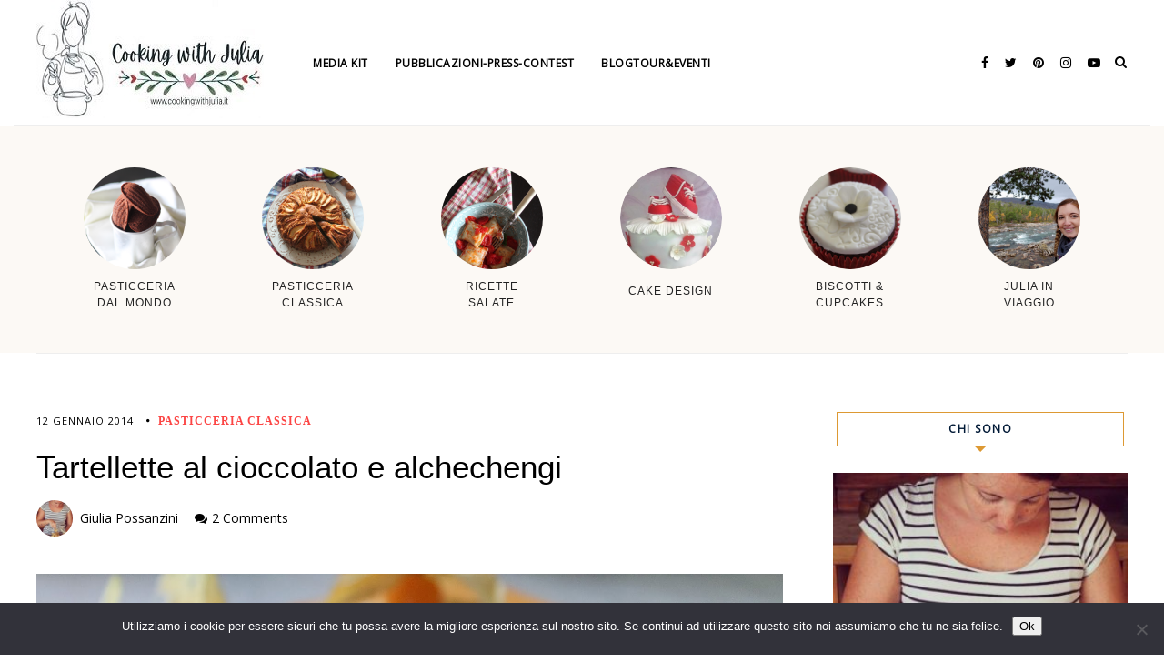

--- FILE ---
content_type: text/html; charset=UTF-8
request_url: https://www.cookingwithjulia.it/tartellette-al-cioccolato-e-alchechengi/
body_size: 125056
content:
    <!DOCTYPE html>
    <html dir="ltr" lang="it-IT" prefix="og: https://ogp.me/ns#">
    <head>
        <meta charset="UTF-8" />
        <meta name="viewport" content="width=device-width, initial-scale=1.0" />

        <link rel="profile" href="http://gmpg.org/xfn/11" />

                    <link rel="pingback" href="https://www.cookingwithjulia.it/xmlrpc.php" />
        
        <title>Tartellette al cioccolato e alchechengi - Cooking with Julia</title>

		<!-- All in One SEO 4.9.3 - aioseo.com -->
	<meta name="description" content="Mi sono innamorata di queste tartellete da quando le ho viste sul blog meraviglioso di Vatinee e allora mi sono messa alla ricerca degli alchechengi...introvabili a Roma fino alla settimana della vigilia dove li ho scoperti in un supermercato ...bellissimi, non a caso sono usati molto come decorazione di vari semifreddi e torte. Quale" />
	<meta name="robots" content="max-image-preview:large" />
	<meta name="author" content="Giulia Possanzini"/>
	<link rel="canonical" href="https://www.cookingwithjulia.it/tartellette-al-cioccolato-e-alchechengi/" />
	<meta name="generator" content="All in One SEO (AIOSEO) 4.9.3" />
		<meta property="og:locale" content="it_IT" />
		<meta property="og:site_name" content="Cooking with Julia - il sito di Giulia Possanzini" />
		<meta property="og:type" content="article" />
		<meta property="og:title" content="Tartellette al cioccolato e alchechengi - Cooking with Julia" />
		<meta property="og:description" content="Mi sono innamorata di queste tartellete da quando le ho viste sul blog meraviglioso di Vatinee e allora mi sono messa alla ricerca degli alchechengi...introvabili a Roma fino alla settimana della vigilia dove li ho scoperti in un supermercato ...bellissimi, non a caso sono usati molto come decorazione di vari semifreddi e torte. Quale" />
		<meta property="og:url" content="https://www.cookingwithjulia.it/tartellette-al-cioccolato-e-alchechengi/" />
		<meta property="og:image" content="https://www.cookingwithjulia.it/wp-content/uploads/2023/03/logo-Julia.jpg" />
		<meta property="og:image:secure_url" content="https://www.cookingwithjulia.it/wp-content/uploads/2023/03/logo-Julia.jpg" />
		<meta property="og:image:width" content="254" />
		<meta property="og:image:height" content="254" />
		<meta property="article:published_time" content="2014-01-12T22:30:00+00:00" />
		<meta property="article:modified_time" content="2015-02-20T12:11:33+00:00" />
		<meta name="twitter:card" content="summary_large_image" />
		<meta name="twitter:title" content="Tartellette al cioccolato e alchechengi - Cooking with Julia" />
		<meta name="twitter:description" content="Mi sono innamorata di queste tartellete da quando le ho viste sul blog meraviglioso di Vatinee e allora mi sono messa alla ricerca degli alchechengi...introvabili a Roma fino alla settimana della vigilia dove li ho scoperti in un supermercato ...bellissimi, non a caso sono usati molto come decorazione di vari semifreddi e torte. Quale" />
		<meta name="twitter:image" content="https://www.cookingwithjulia.it/wp-content/uploads/2023/03/logo-Julia.jpg" />
		<script type="application/ld+json" class="aioseo-schema">
			{"@context":"https:\/\/schema.org","@graph":[{"@type":"BlogPosting","@id":"https:\/\/www.cookingwithjulia.it\/tartellette-al-cioccolato-e-alchechengi\/#blogposting","name":"Tartellette al cioccolato e alchechengi - Cooking with Julia","headline":"Tartellette al cioccolato e alchechengi","author":{"@id":"https:\/\/www.cookingwithjulia.it\/author\/cookingwithjulia\/#author"},"publisher":{"@id":"https:\/\/www.cookingwithjulia.it\/#organization"},"image":{"@type":"ImageObject","url":"https:\/\/www.cookingwithjulia.it\/wp-content\/uploads\/2014\/01\/008.jpg","width":1600,"height":1066},"datePublished":"2014-01-12T23:30:00+01:00","dateModified":"2015-02-20T13:11:33+01:00","inLanguage":"it-IT","commentCount":2,"mainEntityOfPage":{"@id":"https:\/\/www.cookingwithjulia.it\/tartellette-al-cioccolato-e-alchechengi\/#webpage"},"isPartOf":{"@id":"https:\/\/www.cookingwithjulia.it\/tartellette-al-cioccolato-e-alchechengi\/#webpage"},"articleSection":"PASTICCERIA CLASSICA, alchechengi, cioccolato fondente, dessert, dolce, tartellette"},{"@type":"BreadcrumbList","@id":"https:\/\/www.cookingwithjulia.it\/tartellette-al-cioccolato-e-alchechengi\/#breadcrumblist","itemListElement":[{"@type":"ListItem","@id":"https:\/\/www.cookingwithjulia.it#listItem","position":1,"name":"Home","item":"https:\/\/www.cookingwithjulia.it","nextItem":{"@type":"ListItem","@id":"https:\/\/www.cookingwithjulia.it\/category\/pasticceria-classica\/#listItem","name":"PASTICCERIA CLASSICA"}},{"@type":"ListItem","@id":"https:\/\/www.cookingwithjulia.it\/category\/pasticceria-classica\/#listItem","position":2,"name":"PASTICCERIA CLASSICA","item":"https:\/\/www.cookingwithjulia.it\/category\/pasticceria-classica\/","nextItem":{"@type":"ListItem","@id":"https:\/\/www.cookingwithjulia.it\/tartellette-al-cioccolato-e-alchechengi\/#listItem","name":"Tartellette al cioccolato e alchechengi"},"previousItem":{"@type":"ListItem","@id":"https:\/\/www.cookingwithjulia.it#listItem","name":"Home"}},{"@type":"ListItem","@id":"https:\/\/www.cookingwithjulia.it\/tartellette-al-cioccolato-e-alchechengi\/#listItem","position":3,"name":"Tartellette al cioccolato e alchechengi","previousItem":{"@type":"ListItem","@id":"https:\/\/www.cookingwithjulia.it\/category\/pasticceria-classica\/#listItem","name":"PASTICCERIA CLASSICA"}}]},{"@type":"Organization","@id":"https:\/\/www.cookingwithjulia.it\/#organization","name":"Cooking with Julia","description":"il sito di Giulia Possanzini","url":"https:\/\/www.cookingwithjulia.it\/","logo":{"@type":"ImageObject","url":"https:\/\/www.cookingwithjulia.it\/wp-content\/uploads\/2025\/04\/cropped-2-250x130-1.jpg","@id":"https:\/\/www.cookingwithjulia.it\/tartellette-al-cioccolato-e-alchechengi\/#organizationLogo","width":250,"height":130},"image":{"@id":"https:\/\/www.cookingwithjulia.it\/tartellette-al-cioccolato-e-alchechengi\/#organizationLogo"}},{"@type":"Person","@id":"https:\/\/www.cookingwithjulia.it\/author\/cookingwithjulia\/#author","url":"https:\/\/www.cookingwithjulia.it\/author\/cookingwithjulia\/","name":"Giulia Possanzini","image":{"@type":"ImageObject","@id":"https:\/\/www.cookingwithjulia.it\/tartellette-al-cioccolato-e-alchechengi\/#authorImage","url":"https:\/\/secure.gravatar.com\/avatar\/857b1607a8146e62487348da3cbe1852?s=96&d=mm&r=g","width":96,"height":96,"caption":"Giulia Possanzini"}},{"@type":"WebPage","@id":"https:\/\/www.cookingwithjulia.it\/tartellette-al-cioccolato-e-alchechengi\/#webpage","url":"https:\/\/www.cookingwithjulia.it\/tartellette-al-cioccolato-e-alchechengi\/","name":"Tartellette al cioccolato e alchechengi - Cooking with Julia","description":"Mi sono innamorata di queste tartellete da quando le ho viste sul blog meraviglioso di Vatinee e allora mi sono messa alla ricerca degli alchechengi...introvabili a Roma fino alla settimana della vigilia dove li ho scoperti in un supermercato ...bellissimi, non a caso sono usati molto come decorazione di vari semifreddi e torte. Quale","inLanguage":"it-IT","isPartOf":{"@id":"https:\/\/www.cookingwithjulia.it\/#website"},"breadcrumb":{"@id":"https:\/\/www.cookingwithjulia.it\/tartellette-al-cioccolato-e-alchechengi\/#breadcrumblist"},"author":{"@id":"https:\/\/www.cookingwithjulia.it\/author\/cookingwithjulia\/#author"},"creator":{"@id":"https:\/\/www.cookingwithjulia.it\/author\/cookingwithjulia\/#author"},"image":{"@type":"ImageObject","url":"https:\/\/www.cookingwithjulia.it\/wp-content\/uploads\/2014\/01\/008.jpg","@id":"https:\/\/www.cookingwithjulia.it\/tartellette-al-cioccolato-e-alchechengi\/#mainImage","width":1600,"height":1066},"primaryImageOfPage":{"@id":"https:\/\/www.cookingwithjulia.it\/tartellette-al-cioccolato-e-alchechengi\/#mainImage"},"datePublished":"2014-01-12T23:30:00+01:00","dateModified":"2015-02-20T13:11:33+01:00"},{"@type":"WebSite","@id":"https:\/\/www.cookingwithjulia.it\/#website","url":"https:\/\/www.cookingwithjulia.it\/","name":"Cooking with Julia","description":"il sito di Giulia Possanzini","inLanguage":"it-IT","publisher":{"@id":"https:\/\/www.cookingwithjulia.it\/#organization"}}]}
		</script>
		<!-- All in One SEO -->

<link rel='dns-prefetch' href='//fonts.googleapis.com' />
<link rel='dns-prefetch' href='//webfonts.googleapis.com' />
<link rel="alternate" type="application/rss+xml" title="Cooking with Julia &raquo; Feed" href="https://www.cookingwithjulia.it/feed/" />
<link rel="alternate" type="application/rss+xml" title="Cooking with Julia &raquo; Feed dei commenti" href="https://www.cookingwithjulia.it/comments/feed/" />
<link rel="alternate" type="application/rss+xml" title="Cooking with Julia &raquo; Tartellette al cioccolato e alchechengi Feed dei commenti" href="https://www.cookingwithjulia.it/tartellette-al-cioccolato-e-alchechengi/feed/" />
<script>(()=>{"use strict";const e=[400,500,600,700,800,900],t=e=>`wprm-min-${e}`,n=e=>`wprm-max-${e}`,s=new Set,o="ResizeObserver"in window,r=o?new ResizeObserver((e=>{for(const t of e)c(t.target)})):null,i=.5/(window.devicePixelRatio||1);function c(s){const o=s.getBoundingClientRect().width||0;for(let r=0;r<e.length;r++){const c=e[r],a=o<=c+i;o>c+i?s.classList.add(t(c)):s.classList.remove(t(c)),a?s.classList.add(n(c)):s.classList.remove(n(c))}}function a(e){s.has(e)||(s.add(e),r&&r.observe(e),c(e))}!function(e=document){e.querySelectorAll(".wprm-recipe").forEach(a)}();if(new MutationObserver((e=>{for(const t of e)for(const e of t.addedNodes)e instanceof Element&&(e.matches?.(".wprm-recipe")&&a(e),e.querySelectorAll?.(".wprm-recipe").forEach(a))})).observe(document.documentElement,{childList:!0,subtree:!0}),!o){let e=0;addEventListener("resize",(()=>{e&&cancelAnimationFrame(e),e=requestAnimationFrame((()=>s.forEach(c)))}),{passive:!0})}})();</script>		<!-- This site uses the Google Analytics by ExactMetrics plugin v8.11.1 - Using Analytics tracking - https://www.exactmetrics.com/ -->
							<script src="//www.googletagmanager.com/gtag/js?id=G-B54NBMS6SX"  data-cfasync="false" data-wpfc-render="false" type="text/javascript" async></script>
			<script data-cfasync="false" data-wpfc-render="false" type="text/javascript">
				var em_version = '8.11.1';
				var em_track_user = true;
				var em_no_track_reason = '';
								var ExactMetricsDefaultLocations = {"page_location":"https:\/\/www.cookingwithjulia.it\/tartellette-al-cioccolato-e-alchechengi\/"};
								if ( typeof ExactMetricsPrivacyGuardFilter === 'function' ) {
					var ExactMetricsLocations = (typeof ExactMetricsExcludeQuery === 'object') ? ExactMetricsPrivacyGuardFilter( ExactMetricsExcludeQuery ) : ExactMetricsPrivacyGuardFilter( ExactMetricsDefaultLocations );
				} else {
					var ExactMetricsLocations = (typeof ExactMetricsExcludeQuery === 'object') ? ExactMetricsExcludeQuery : ExactMetricsDefaultLocations;
				}

								var disableStrs = [
										'ga-disable-G-B54NBMS6SX',
									];

				/* Function to detect opted out users */
				function __gtagTrackerIsOptedOut() {
					for (var index = 0; index < disableStrs.length; index++) {
						if (document.cookie.indexOf(disableStrs[index] + '=true') > -1) {
							return true;
						}
					}

					return false;
				}

				/* Disable tracking if the opt-out cookie exists. */
				if (__gtagTrackerIsOptedOut()) {
					for (var index = 0; index < disableStrs.length; index++) {
						window[disableStrs[index]] = true;
					}
				}

				/* Opt-out function */
				function __gtagTrackerOptout() {
					for (var index = 0; index < disableStrs.length; index++) {
						document.cookie = disableStrs[index] + '=true; expires=Thu, 31 Dec 2099 23:59:59 UTC; path=/';
						window[disableStrs[index]] = true;
					}
				}

				if ('undefined' === typeof gaOptout) {
					function gaOptout() {
						__gtagTrackerOptout();
					}
				}
								window.dataLayer = window.dataLayer || [];

				window.ExactMetricsDualTracker = {
					helpers: {},
					trackers: {},
				};
				if (em_track_user) {
					function __gtagDataLayer() {
						dataLayer.push(arguments);
					}

					function __gtagTracker(type, name, parameters) {
						if (!parameters) {
							parameters = {};
						}

						if (parameters.send_to) {
							__gtagDataLayer.apply(null, arguments);
							return;
						}

						if (type === 'event') {
														parameters.send_to = exactmetrics_frontend.v4_id;
							var hookName = name;
							if (typeof parameters['event_category'] !== 'undefined') {
								hookName = parameters['event_category'] + ':' + name;
							}

							if (typeof ExactMetricsDualTracker.trackers[hookName] !== 'undefined') {
								ExactMetricsDualTracker.trackers[hookName](parameters);
							} else {
								__gtagDataLayer('event', name, parameters);
							}
							
						} else {
							__gtagDataLayer.apply(null, arguments);
						}
					}

					__gtagTracker('js', new Date());
					__gtagTracker('set', {
						'developer_id.dNDMyYj': true,
											});
					if ( ExactMetricsLocations.page_location ) {
						__gtagTracker('set', ExactMetricsLocations);
					}
										__gtagTracker('config', 'G-B54NBMS6SX', {"forceSSL":"true"} );
										window.gtag = __gtagTracker;										(function () {
						/* https://developers.google.com/analytics/devguides/collection/analyticsjs/ */
						/* ga and __gaTracker compatibility shim. */
						var noopfn = function () {
							return null;
						};
						var newtracker = function () {
							return new Tracker();
						};
						var Tracker = function () {
							return null;
						};
						var p = Tracker.prototype;
						p.get = noopfn;
						p.set = noopfn;
						p.send = function () {
							var args = Array.prototype.slice.call(arguments);
							args.unshift('send');
							__gaTracker.apply(null, args);
						};
						var __gaTracker = function () {
							var len = arguments.length;
							if (len === 0) {
								return;
							}
							var f = arguments[len - 1];
							if (typeof f !== 'object' || f === null || typeof f.hitCallback !== 'function') {
								if ('send' === arguments[0]) {
									var hitConverted, hitObject = false, action;
									if ('event' === arguments[1]) {
										if ('undefined' !== typeof arguments[3]) {
											hitObject = {
												'eventAction': arguments[3],
												'eventCategory': arguments[2],
												'eventLabel': arguments[4],
												'value': arguments[5] ? arguments[5] : 1,
											}
										}
									}
									if ('pageview' === arguments[1]) {
										if ('undefined' !== typeof arguments[2]) {
											hitObject = {
												'eventAction': 'page_view',
												'page_path': arguments[2],
											}
										}
									}
									if (typeof arguments[2] === 'object') {
										hitObject = arguments[2];
									}
									if (typeof arguments[5] === 'object') {
										Object.assign(hitObject, arguments[5]);
									}
									if ('undefined' !== typeof arguments[1].hitType) {
										hitObject = arguments[1];
										if ('pageview' === hitObject.hitType) {
											hitObject.eventAction = 'page_view';
										}
									}
									if (hitObject) {
										action = 'timing' === arguments[1].hitType ? 'timing_complete' : hitObject.eventAction;
										hitConverted = mapArgs(hitObject);
										__gtagTracker('event', action, hitConverted);
									}
								}
								return;
							}

							function mapArgs(args) {
								var arg, hit = {};
								var gaMap = {
									'eventCategory': 'event_category',
									'eventAction': 'event_action',
									'eventLabel': 'event_label',
									'eventValue': 'event_value',
									'nonInteraction': 'non_interaction',
									'timingCategory': 'event_category',
									'timingVar': 'name',
									'timingValue': 'value',
									'timingLabel': 'event_label',
									'page': 'page_path',
									'location': 'page_location',
									'title': 'page_title',
									'referrer' : 'page_referrer',
								};
								for (arg in args) {
																		if (!(!args.hasOwnProperty(arg) || !gaMap.hasOwnProperty(arg))) {
										hit[gaMap[arg]] = args[arg];
									} else {
										hit[arg] = args[arg];
									}
								}
								return hit;
							}

							try {
								f.hitCallback();
							} catch (ex) {
							}
						};
						__gaTracker.create = newtracker;
						__gaTracker.getByName = newtracker;
						__gaTracker.getAll = function () {
							return [];
						};
						__gaTracker.remove = noopfn;
						__gaTracker.loaded = true;
						window['__gaTracker'] = __gaTracker;
					})();
									} else {
										console.log("");
					(function () {
						function __gtagTracker() {
							return null;
						}

						window['__gtagTracker'] = __gtagTracker;
						window['gtag'] = __gtagTracker;
					})();
									}
			</script>
							<!-- / Google Analytics by ExactMetrics -->
				<!-- This site uses the Google Analytics by MonsterInsights plugin v9.11.1 - Using Analytics tracking - https://www.monsterinsights.com/ -->
							<script src="//www.googletagmanager.com/gtag/js?id=G-B54NBMS6SX"  data-cfasync="false" data-wpfc-render="false" type="text/javascript" async></script>
			<script data-cfasync="false" data-wpfc-render="false" type="text/javascript">
				var mi_version = '9.11.1';
				var mi_track_user = true;
				var mi_no_track_reason = '';
								var MonsterInsightsDefaultLocations = {"page_location":"https:\/\/www.cookingwithjulia.it\/tartellette-al-cioccolato-e-alchechengi\/"};
								if ( typeof MonsterInsightsPrivacyGuardFilter === 'function' ) {
					var MonsterInsightsLocations = (typeof MonsterInsightsExcludeQuery === 'object') ? MonsterInsightsPrivacyGuardFilter( MonsterInsightsExcludeQuery ) : MonsterInsightsPrivacyGuardFilter( MonsterInsightsDefaultLocations );
				} else {
					var MonsterInsightsLocations = (typeof MonsterInsightsExcludeQuery === 'object') ? MonsterInsightsExcludeQuery : MonsterInsightsDefaultLocations;
				}

								var disableStrs = [
										'ga-disable-G-B54NBMS6SX',
									];

				/* Function to detect opted out users */
				function __gtagTrackerIsOptedOut() {
					for (var index = 0; index < disableStrs.length; index++) {
						if (document.cookie.indexOf(disableStrs[index] + '=true') > -1) {
							return true;
						}
					}

					return false;
				}

				/* Disable tracking if the opt-out cookie exists. */
				if (__gtagTrackerIsOptedOut()) {
					for (var index = 0; index < disableStrs.length; index++) {
						window[disableStrs[index]] = true;
					}
				}

				/* Opt-out function */
				function __gtagTrackerOptout() {
					for (var index = 0; index < disableStrs.length; index++) {
						document.cookie = disableStrs[index] + '=true; expires=Thu, 31 Dec 2099 23:59:59 UTC; path=/';
						window[disableStrs[index]] = true;
					}
				}

				if ('undefined' === typeof gaOptout) {
					function gaOptout() {
						__gtagTrackerOptout();
					}
				}
								window.dataLayer = window.dataLayer || [];

				window.MonsterInsightsDualTracker = {
					helpers: {},
					trackers: {},
				};
				if (mi_track_user) {
					function __gtagDataLayer() {
						dataLayer.push(arguments);
					}

					function __gtagTracker(type, name, parameters) {
						if (!parameters) {
							parameters = {};
						}

						if (parameters.send_to) {
							__gtagDataLayer.apply(null, arguments);
							return;
						}

						if (type === 'event') {
														parameters.send_to = monsterinsights_frontend.v4_id;
							var hookName = name;
							if (typeof parameters['event_category'] !== 'undefined') {
								hookName = parameters['event_category'] + ':' + name;
							}

							if (typeof MonsterInsightsDualTracker.trackers[hookName] !== 'undefined') {
								MonsterInsightsDualTracker.trackers[hookName](parameters);
							} else {
								__gtagDataLayer('event', name, parameters);
							}
							
						} else {
							__gtagDataLayer.apply(null, arguments);
						}
					}

					__gtagTracker('js', new Date());
					__gtagTracker('set', {
						'developer_id.dZGIzZG': true,
											});
					if ( MonsterInsightsLocations.page_location ) {
						__gtagTracker('set', MonsterInsightsLocations);
					}
										__gtagTracker('config', 'G-B54NBMS6SX', {"forceSSL":"true"} );
										window.gtag = __gtagTracker;										(function () {
						/* https://developers.google.com/analytics/devguides/collection/analyticsjs/ */
						/* ga and __gaTracker compatibility shim. */
						var noopfn = function () {
							return null;
						};
						var newtracker = function () {
							return new Tracker();
						};
						var Tracker = function () {
							return null;
						};
						var p = Tracker.prototype;
						p.get = noopfn;
						p.set = noopfn;
						p.send = function () {
							var args = Array.prototype.slice.call(arguments);
							args.unshift('send');
							__gaTracker.apply(null, args);
						};
						var __gaTracker = function () {
							var len = arguments.length;
							if (len === 0) {
								return;
							}
							var f = arguments[len - 1];
							if (typeof f !== 'object' || f === null || typeof f.hitCallback !== 'function') {
								if ('send' === arguments[0]) {
									var hitConverted, hitObject = false, action;
									if ('event' === arguments[1]) {
										if ('undefined' !== typeof arguments[3]) {
											hitObject = {
												'eventAction': arguments[3],
												'eventCategory': arguments[2],
												'eventLabel': arguments[4],
												'value': arguments[5] ? arguments[5] : 1,
											}
										}
									}
									if ('pageview' === arguments[1]) {
										if ('undefined' !== typeof arguments[2]) {
											hitObject = {
												'eventAction': 'page_view',
												'page_path': arguments[2],
											}
										}
									}
									if (typeof arguments[2] === 'object') {
										hitObject = arguments[2];
									}
									if (typeof arguments[5] === 'object') {
										Object.assign(hitObject, arguments[5]);
									}
									if ('undefined' !== typeof arguments[1].hitType) {
										hitObject = arguments[1];
										if ('pageview' === hitObject.hitType) {
											hitObject.eventAction = 'page_view';
										}
									}
									if (hitObject) {
										action = 'timing' === arguments[1].hitType ? 'timing_complete' : hitObject.eventAction;
										hitConverted = mapArgs(hitObject);
										__gtagTracker('event', action, hitConverted);
									}
								}
								return;
							}

							function mapArgs(args) {
								var arg, hit = {};
								var gaMap = {
									'eventCategory': 'event_category',
									'eventAction': 'event_action',
									'eventLabel': 'event_label',
									'eventValue': 'event_value',
									'nonInteraction': 'non_interaction',
									'timingCategory': 'event_category',
									'timingVar': 'name',
									'timingValue': 'value',
									'timingLabel': 'event_label',
									'page': 'page_path',
									'location': 'page_location',
									'title': 'page_title',
									'referrer' : 'page_referrer',
								};
								for (arg in args) {
																		if (!(!args.hasOwnProperty(arg) || !gaMap.hasOwnProperty(arg))) {
										hit[gaMap[arg]] = args[arg];
									} else {
										hit[arg] = args[arg];
									}
								}
								return hit;
							}

							try {
								f.hitCallback();
							} catch (ex) {
							}
						};
						__gaTracker.create = newtracker;
						__gaTracker.getByName = newtracker;
						__gaTracker.getAll = function () {
							return [];
						};
						__gaTracker.remove = noopfn;
						__gaTracker.loaded = true;
						window['__gaTracker'] = __gaTracker;
					})();
									} else {
										console.log("");
					(function () {
						function __gtagTracker() {
							return null;
						}

						window['__gtagTracker'] = __gtagTracker;
						window['gtag'] = __gtagTracker;
					})();
									}
			</script>
							<!-- / Google Analytics by MonsterInsights -->
		<script type="text/javascript">
/* <![CDATA[ */
window._wpemojiSettings = {"baseUrl":"https:\/\/s.w.org\/images\/core\/emoji\/14.0.0\/72x72\/","ext":".png","svgUrl":"https:\/\/s.w.org\/images\/core\/emoji\/14.0.0\/svg\/","svgExt":".svg","source":{"concatemoji":"https:\/\/www.cookingwithjulia.it\/wp-includes\/js\/wp-emoji-release.min.js?ver=6.4.3"}};
/*! This file is auto-generated */
!function(i,n){var o,s,e;function c(e){try{var t={supportTests:e,timestamp:(new Date).valueOf()};sessionStorage.setItem(o,JSON.stringify(t))}catch(e){}}function p(e,t,n){e.clearRect(0,0,e.canvas.width,e.canvas.height),e.fillText(t,0,0);var t=new Uint32Array(e.getImageData(0,0,e.canvas.width,e.canvas.height).data),r=(e.clearRect(0,0,e.canvas.width,e.canvas.height),e.fillText(n,0,0),new Uint32Array(e.getImageData(0,0,e.canvas.width,e.canvas.height).data));return t.every(function(e,t){return e===r[t]})}function u(e,t,n){switch(t){case"flag":return n(e,"\ud83c\udff3\ufe0f\u200d\u26a7\ufe0f","\ud83c\udff3\ufe0f\u200b\u26a7\ufe0f")?!1:!n(e,"\ud83c\uddfa\ud83c\uddf3","\ud83c\uddfa\u200b\ud83c\uddf3")&&!n(e,"\ud83c\udff4\udb40\udc67\udb40\udc62\udb40\udc65\udb40\udc6e\udb40\udc67\udb40\udc7f","\ud83c\udff4\u200b\udb40\udc67\u200b\udb40\udc62\u200b\udb40\udc65\u200b\udb40\udc6e\u200b\udb40\udc67\u200b\udb40\udc7f");case"emoji":return!n(e,"\ud83e\udef1\ud83c\udffb\u200d\ud83e\udef2\ud83c\udfff","\ud83e\udef1\ud83c\udffb\u200b\ud83e\udef2\ud83c\udfff")}return!1}function f(e,t,n){var r="undefined"!=typeof WorkerGlobalScope&&self instanceof WorkerGlobalScope?new OffscreenCanvas(300,150):i.createElement("canvas"),a=r.getContext("2d",{willReadFrequently:!0}),o=(a.textBaseline="top",a.font="600 32px Arial",{});return e.forEach(function(e){o[e]=t(a,e,n)}),o}function t(e){var t=i.createElement("script");t.src=e,t.defer=!0,i.head.appendChild(t)}"undefined"!=typeof Promise&&(o="wpEmojiSettingsSupports",s=["flag","emoji"],n.supports={everything:!0,everythingExceptFlag:!0},e=new Promise(function(e){i.addEventListener("DOMContentLoaded",e,{once:!0})}),new Promise(function(t){var n=function(){try{var e=JSON.parse(sessionStorage.getItem(o));if("object"==typeof e&&"number"==typeof e.timestamp&&(new Date).valueOf()<e.timestamp+604800&&"object"==typeof e.supportTests)return e.supportTests}catch(e){}return null}();if(!n){if("undefined"!=typeof Worker&&"undefined"!=typeof OffscreenCanvas&&"undefined"!=typeof URL&&URL.createObjectURL&&"undefined"!=typeof Blob)try{var e="postMessage("+f.toString()+"("+[JSON.stringify(s),u.toString(),p.toString()].join(",")+"));",r=new Blob([e],{type:"text/javascript"}),a=new Worker(URL.createObjectURL(r),{name:"wpTestEmojiSupports"});return void(a.onmessage=function(e){c(n=e.data),a.terminate(),t(n)})}catch(e){}c(n=f(s,u,p))}t(n)}).then(function(e){for(var t in e)n.supports[t]=e[t],n.supports.everything=n.supports.everything&&n.supports[t],"flag"!==t&&(n.supports.everythingExceptFlag=n.supports.everythingExceptFlag&&n.supports[t]);n.supports.everythingExceptFlag=n.supports.everythingExceptFlag&&!n.supports.flag,n.DOMReady=!1,n.readyCallback=function(){n.DOMReady=!0}}).then(function(){return e}).then(function(){var e;n.supports.everything||(n.readyCallback(),(e=n.source||{}).concatemoji?t(e.concatemoji):e.wpemoji&&e.twemoji&&(t(e.twemoji),t(e.wpemoji)))}))}((window,document),window._wpemojiSettings);
/* ]]> */
</script>
<link rel='stylesheet' id='fb_data_style-css' href='https://www.cookingwithjulia.it/wp-content/plugins/feedburner-form/control/fbstyle.css?ver=6.4.3' type='text/css' media='all' />
<style id='wp-emoji-styles-inline-css' type='text/css'>

	img.wp-smiley, img.emoji {
		display: inline !important;
		border: none !important;
		box-shadow: none !important;
		height: 1em !important;
		width: 1em !important;
		margin: 0 0.07em !important;
		vertical-align: -0.1em !important;
		background: none !important;
		padding: 0 !important;
	}
</style>
<link rel='stylesheet' id='wp-block-library-css' href='https://www.cookingwithjulia.it/wp-includes/css/dist/block-library/style.min.css?ver=6.4.3' type='text/css' media='all' />
<link rel='stylesheet' id='aioseo/css/src/vue/standalone/blocks/table-of-contents/global.scss-css' href='https://www.cookingwithjulia.it/wp-content/plugins/all-in-one-seo-pack/dist/Lite/assets/css/table-of-contents/global.e90f6d47.css?ver=4.9.3' type='text/css' media='all' />
<link rel='stylesheet' id='wprm-public-css' href='https://www.cookingwithjulia.it/wp-content/plugins/wp-recipe-maker/dist/public-modern.css?ver=10.2.4' type='text/css' media='all' />
<style id='classic-theme-styles-inline-css' type='text/css'>
/*! This file is auto-generated */
.wp-block-button__link{color:#fff;background-color:#32373c;border-radius:9999px;box-shadow:none;text-decoration:none;padding:calc(.667em + 2px) calc(1.333em + 2px);font-size:1.125em}.wp-block-file__button{background:#32373c;color:#fff;text-decoration:none}
</style>
<style id='global-styles-inline-css' type='text/css'>
body{--wp--preset--color--black: #000000;--wp--preset--color--cyan-bluish-gray: #abb8c3;--wp--preset--color--white: #ffffff;--wp--preset--color--pale-pink: #f78da7;--wp--preset--color--vivid-red: #cf2e2e;--wp--preset--color--luminous-vivid-orange: #ff6900;--wp--preset--color--luminous-vivid-amber: #fcb900;--wp--preset--color--light-green-cyan: #7bdcb5;--wp--preset--color--vivid-green-cyan: #00d084;--wp--preset--color--pale-cyan-blue: #8ed1fc;--wp--preset--color--vivid-cyan-blue: #0693e3;--wp--preset--color--vivid-purple: #9b51e0;--wp--preset--gradient--vivid-cyan-blue-to-vivid-purple: linear-gradient(135deg,rgba(6,147,227,1) 0%,rgb(155,81,224) 100%);--wp--preset--gradient--light-green-cyan-to-vivid-green-cyan: linear-gradient(135deg,rgb(122,220,180) 0%,rgb(0,208,130) 100%);--wp--preset--gradient--luminous-vivid-amber-to-luminous-vivid-orange: linear-gradient(135deg,rgba(252,185,0,1) 0%,rgba(255,105,0,1) 100%);--wp--preset--gradient--luminous-vivid-orange-to-vivid-red: linear-gradient(135deg,rgba(255,105,0,1) 0%,rgb(207,46,46) 100%);--wp--preset--gradient--very-light-gray-to-cyan-bluish-gray: linear-gradient(135deg,rgb(238,238,238) 0%,rgb(169,184,195) 100%);--wp--preset--gradient--cool-to-warm-spectrum: linear-gradient(135deg,rgb(74,234,220) 0%,rgb(151,120,209) 20%,rgb(207,42,186) 40%,rgb(238,44,130) 60%,rgb(251,105,98) 80%,rgb(254,248,76) 100%);--wp--preset--gradient--blush-light-purple: linear-gradient(135deg,rgb(255,206,236) 0%,rgb(152,150,240) 100%);--wp--preset--gradient--blush-bordeaux: linear-gradient(135deg,rgb(254,205,165) 0%,rgb(254,45,45) 50%,rgb(107,0,62) 100%);--wp--preset--gradient--luminous-dusk: linear-gradient(135deg,rgb(255,203,112) 0%,rgb(199,81,192) 50%,rgb(65,88,208) 100%);--wp--preset--gradient--pale-ocean: linear-gradient(135deg,rgb(255,245,203) 0%,rgb(182,227,212) 50%,rgb(51,167,181) 100%);--wp--preset--gradient--electric-grass: linear-gradient(135deg,rgb(202,248,128) 0%,rgb(113,206,126) 100%);--wp--preset--gradient--midnight: linear-gradient(135deg,rgb(2,3,129) 0%,rgb(40,116,252) 100%);--wp--preset--font-size--small: 13px;--wp--preset--font-size--medium: 20px;--wp--preset--font-size--large: 36px;--wp--preset--font-size--x-large: 42px;--wp--preset--spacing--20: 0.44rem;--wp--preset--spacing--30: 0.67rem;--wp--preset--spacing--40: 1rem;--wp--preset--spacing--50: 1.5rem;--wp--preset--spacing--60: 2.25rem;--wp--preset--spacing--70: 3.38rem;--wp--preset--spacing--80: 5.06rem;--wp--preset--shadow--natural: 6px 6px 9px rgba(0, 0, 0, 0.2);--wp--preset--shadow--deep: 12px 12px 50px rgba(0, 0, 0, 0.4);--wp--preset--shadow--sharp: 6px 6px 0px rgba(0, 0, 0, 0.2);--wp--preset--shadow--outlined: 6px 6px 0px -3px rgba(255, 255, 255, 1), 6px 6px rgba(0, 0, 0, 1);--wp--preset--shadow--crisp: 6px 6px 0px rgba(0, 0, 0, 1);}:where(.is-layout-flex){gap: 0.5em;}:where(.is-layout-grid){gap: 0.5em;}body .is-layout-flow > .alignleft{float: left;margin-inline-start: 0;margin-inline-end: 2em;}body .is-layout-flow > .alignright{float: right;margin-inline-start: 2em;margin-inline-end: 0;}body .is-layout-flow > .aligncenter{margin-left: auto !important;margin-right: auto !important;}body .is-layout-constrained > .alignleft{float: left;margin-inline-start: 0;margin-inline-end: 2em;}body .is-layout-constrained > .alignright{float: right;margin-inline-start: 2em;margin-inline-end: 0;}body .is-layout-constrained > .aligncenter{margin-left: auto !important;margin-right: auto !important;}body .is-layout-constrained > :where(:not(.alignleft):not(.alignright):not(.alignfull)){max-width: var(--wp--style--global--content-size);margin-left: auto !important;margin-right: auto !important;}body .is-layout-constrained > .alignwide{max-width: var(--wp--style--global--wide-size);}body .is-layout-flex{display: flex;}body .is-layout-flex{flex-wrap: wrap;align-items: center;}body .is-layout-flex > *{margin: 0;}body .is-layout-grid{display: grid;}body .is-layout-grid > *{margin: 0;}:where(.wp-block-columns.is-layout-flex){gap: 2em;}:where(.wp-block-columns.is-layout-grid){gap: 2em;}:where(.wp-block-post-template.is-layout-flex){gap: 1.25em;}:where(.wp-block-post-template.is-layout-grid){gap: 1.25em;}.has-black-color{color: var(--wp--preset--color--black) !important;}.has-cyan-bluish-gray-color{color: var(--wp--preset--color--cyan-bluish-gray) !important;}.has-white-color{color: var(--wp--preset--color--white) !important;}.has-pale-pink-color{color: var(--wp--preset--color--pale-pink) !important;}.has-vivid-red-color{color: var(--wp--preset--color--vivid-red) !important;}.has-luminous-vivid-orange-color{color: var(--wp--preset--color--luminous-vivid-orange) !important;}.has-luminous-vivid-amber-color{color: var(--wp--preset--color--luminous-vivid-amber) !important;}.has-light-green-cyan-color{color: var(--wp--preset--color--light-green-cyan) !important;}.has-vivid-green-cyan-color{color: var(--wp--preset--color--vivid-green-cyan) !important;}.has-pale-cyan-blue-color{color: var(--wp--preset--color--pale-cyan-blue) !important;}.has-vivid-cyan-blue-color{color: var(--wp--preset--color--vivid-cyan-blue) !important;}.has-vivid-purple-color{color: var(--wp--preset--color--vivid-purple) !important;}.has-black-background-color{background-color: var(--wp--preset--color--black) !important;}.has-cyan-bluish-gray-background-color{background-color: var(--wp--preset--color--cyan-bluish-gray) !important;}.has-white-background-color{background-color: var(--wp--preset--color--white) !important;}.has-pale-pink-background-color{background-color: var(--wp--preset--color--pale-pink) !important;}.has-vivid-red-background-color{background-color: var(--wp--preset--color--vivid-red) !important;}.has-luminous-vivid-orange-background-color{background-color: var(--wp--preset--color--luminous-vivid-orange) !important;}.has-luminous-vivid-amber-background-color{background-color: var(--wp--preset--color--luminous-vivid-amber) !important;}.has-light-green-cyan-background-color{background-color: var(--wp--preset--color--light-green-cyan) !important;}.has-vivid-green-cyan-background-color{background-color: var(--wp--preset--color--vivid-green-cyan) !important;}.has-pale-cyan-blue-background-color{background-color: var(--wp--preset--color--pale-cyan-blue) !important;}.has-vivid-cyan-blue-background-color{background-color: var(--wp--preset--color--vivid-cyan-blue) !important;}.has-vivid-purple-background-color{background-color: var(--wp--preset--color--vivid-purple) !important;}.has-black-border-color{border-color: var(--wp--preset--color--black) !important;}.has-cyan-bluish-gray-border-color{border-color: var(--wp--preset--color--cyan-bluish-gray) !important;}.has-white-border-color{border-color: var(--wp--preset--color--white) !important;}.has-pale-pink-border-color{border-color: var(--wp--preset--color--pale-pink) !important;}.has-vivid-red-border-color{border-color: var(--wp--preset--color--vivid-red) !important;}.has-luminous-vivid-orange-border-color{border-color: var(--wp--preset--color--luminous-vivid-orange) !important;}.has-luminous-vivid-amber-border-color{border-color: var(--wp--preset--color--luminous-vivid-amber) !important;}.has-light-green-cyan-border-color{border-color: var(--wp--preset--color--light-green-cyan) !important;}.has-vivid-green-cyan-border-color{border-color: var(--wp--preset--color--vivid-green-cyan) !important;}.has-pale-cyan-blue-border-color{border-color: var(--wp--preset--color--pale-cyan-blue) !important;}.has-vivid-cyan-blue-border-color{border-color: var(--wp--preset--color--vivid-cyan-blue) !important;}.has-vivid-purple-border-color{border-color: var(--wp--preset--color--vivid-purple) !important;}.has-vivid-cyan-blue-to-vivid-purple-gradient-background{background: var(--wp--preset--gradient--vivid-cyan-blue-to-vivid-purple) !important;}.has-light-green-cyan-to-vivid-green-cyan-gradient-background{background: var(--wp--preset--gradient--light-green-cyan-to-vivid-green-cyan) !important;}.has-luminous-vivid-amber-to-luminous-vivid-orange-gradient-background{background: var(--wp--preset--gradient--luminous-vivid-amber-to-luminous-vivid-orange) !important;}.has-luminous-vivid-orange-to-vivid-red-gradient-background{background: var(--wp--preset--gradient--luminous-vivid-orange-to-vivid-red) !important;}.has-very-light-gray-to-cyan-bluish-gray-gradient-background{background: var(--wp--preset--gradient--very-light-gray-to-cyan-bluish-gray) !important;}.has-cool-to-warm-spectrum-gradient-background{background: var(--wp--preset--gradient--cool-to-warm-spectrum) !important;}.has-blush-light-purple-gradient-background{background: var(--wp--preset--gradient--blush-light-purple) !important;}.has-blush-bordeaux-gradient-background{background: var(--wp--preset--gradient--blush-bordeaux) !important;}.has-luminous-dusk-gradient-background{background: var(--wp--preset--gradient--luminous-dusk) !important;}.has-pale-ocean-gradient-background{background: var(--wp--preset--gradient--pale-ocean) !important;}.has-electric-grass-gradient-background{background: var(--wp--preset--gradient--electric-grass) !important;}.has-midnight-gradient-background{background: var(--wp--preset--gradient--midnight) !important;}.has-small-font-size{font-size: var(--wp--preset--font-size--small) !important;}.has-medium-font-size{font-size: var(--wp--preset--font-size--medium) !important;}.has-large-font-size{font-size: var(--wp--preset--font-size--large) !important;}.has-x-large-font-size{font-size: var(--wp--preset--font-size--x-large) !important;}
.wp-block-navigation a:where(:not(.wp-element-button)){color: inherit;}
:where(.wp-block-post-template.is-layout-flex){gap: 1.25em;}:where(.wp-block-post-template.is-layout-grid){gap: 1.25em;}
:where(.wp-block-columns.is-layout-flex){gap: 2em;}:where(.wp-block-columns.is-layout-grid){gap: 2em;}
.wp-block-pullquote{font-size: 1.5em;line-height: 1.6;}
</style>
<link rel='stylesheet' id='aalb_basics_css-css' href='https://www.cookingwithjulia.it/wp-content/plugins/amazon-associates-link-builder/css/aalb_basics.css?ver=1.9.3' type='text/css' media='all' />
<link rel='stylesheet' id='cookie-notice-front-css' href='https://www.cookingwithjulia.it/wp-content/plugins/cookie-notice/css/front.min.css?ver=2.5.11' type='text/css' media='all' />
<link rel='stylesheet' id='jpibfi-style-css' href='https://www.cookingwithjulia.it/wp-content/plugins/jquery-pin-it-button-for-images/css/client.css?ver=3.0.6' type='text/css' media='all' />
<link rel='stylesheet' id='ssb-front-css-css' href='https://www.cookingwithjulia.it/wp-content/plugins/simple-social-buttons/assets/css/front.css?ver=6.2.0' type='text/css' media='all' />
<link rel='stylesheet' id='wpurp_style_minified-css' href='https://www.cookingwithjulia.it/wp-content/plugins/wp-ultimate-recipe/assets/wpurp-public-forced.css?ver=3.13.0' type='text/css' media='all' />
<link rel='stylesheet' id='wpurp_style1-css' href='https://www.cookingwithjulia.it/wp-content/plugins/wp-ultimate-recipe/vendor/font-awesome/css/font-awesome.min.css?ver=3.13.0' type='text/css' media='all' />
<link rel='stylesheet' id='wpurp_style2-css' href='https://fonts.googleapis.com/css?family=Open+Sans&#038;ver=3.13.0' type='text/css' media='all' />
<link rel='stylesheet' id='mc4wp-form-themes-css' href='https://www.cookingwithjulia.it/wp-content/plugins/mailchimp-for-wp/assets/css/form-themes.css?ver=4.10.9' type='text/css' media='all' />
<link rel='stylesheet' id='foodicious-style-css' href='https://www.cookingwithjulia.it/wp-content/themes/foodicious/style.css?ver=6.4.3' type='text/css' media='all' />
<link rel='stylesheet' id='foodicious-font-awesome-css' href='https://www.cookingwithjulia.it/wp-content/themes/foodicious/includes/css/font-awesome.css?ver=4.7.0' type='text/css' media='screen' />
<link rel='stylesheet' id='foodicious-responsive-css' href='https://www.cookingwithjulia.it/wp-content/themes/foodicious/css/responsive.css?ver=6.4.3' type='text/css' media='all' />
<link rel='stylesheet' id='foodicious-playfair-display-google-webfonts-css' href='https://webfonts.googleapis.com/css2?family=Playfair+Display%3Awght%40400%3B700&#038;ver=6.4.3' type='text/css' media='all' />
<link rel='stylesheet' id='foodicious-open-sans-google-webfonts-css' href='https://webfonts.googleapis.com/css?family=Open+Sans%3A400%2C600%2C700&#038;ver=6.4.3' type='text/css' media='all' />
<script type="text/javascript" src="https://www.cookingwithjulia.it/wp-content/plugins/google-analytics-dashboard-for-wp/assets/js/frontend-gtag.min.js?ver=8.11.1" id="exactmetrics-frontend-script-js" async="async" data-wp-strategy="async"></script>
<script data-cfasync="false" data-wpfc-render="false" type="text/javascript" id='exactmetrics-frontend-script-js-extra'>/* <![CDATA[ */
var exactmetrics_frontend = {"js_events_tracking":"true","download_extensions":"zip,mp3,mpeg,pdf,docx,pptx,xlsx,rar","inbound_paths":"[{\"path\":\"\\\/go\\\/\",\"label\":\"affiliate\"},{\"path\":\"\\\/recommend\\\/\",\"label\":\"affiliate\"}]","home_url":"https:\/\/www.cookingwithjulia.it","hash_tracking":"false","v4_id":"G-B54NBMS6SX"};/* ]]> */
</script>
<script type="text/javascript" src="https://www.cookingwithjulia.it/wp-content/plugins/google-analytics-for-wordpress/assets/js/frontend-gtag.min.js?ver=9.11.1" id="monsterinsights-frontend-script-js" async="async" data-wp-strategy="async"></script>
<script data-cfasync="false" data-wpfc-render="false" type="text/javascript" id='monsterinsights-frontend-script-js-extra'>/* <![CDATA[ */
var monsterinsights_frontend = {"js_events_tracking":"true","download_extensions":"doc,pdf,ppt,zip,xls,docx,pptx,xlsx","inbound_paths":"[]","home_url":"https:\/\/www.cookingwithjulia.it","hash_tracking":"false","v4_id":"G-B54NBMS6SX"};/* ]]> */
</script>
<script type="text/javascript" src="https://www.cookingwithjulia.it/wp-includes/js/jquery/jquery.min.js?ver=3.7.1" id="jquery-core-js"></script>
<script type="text/javascript" src="https://www.cookingwithjulia.it/wp-includes/js/jquery/jquery-migrate.min.js?ver=3.4.1" id="jquery-migrate-js"></script>
<script type="text/javascript" id="cookie-notice-front-js-before">
/* <![CDATA[ */
var cnArgs = {"ajaxUrl":"https:\/\/www.cookingwithjulia.it\/wp-admin\/admin-ajax.php","nonce":"a8669a6d65","hideEffect":"fade","position":"bottom","onScroll":false,"onScrollOffset":100,"onClick":false,"cookieName":"cookie_notice_accepted","cookieTime":2592000,"cookieTimeRejected":2592000,"globalCookie":false,"redirection":false,"cache":false,"revokeCookies":false,"revokeCookiesOpt":"automatic"};
/* ]]> */
</script>
<script type="text/javascript" src="https://www.cookingwithjulia.it/wp-content/plugins/cookie-notice/js/front.min.js?ver=2.5.11" id="cookie-notice-front-js"></script>
<link rel="https://api.w.org/" href="https://www.cookingwithjulia.it/wp-json/" /><link rel="alternate" type="application/json" href="https://www.cookingwithjulia.it/wp-json/wp/v2/posts/854" /><link rel="EditURI" type="application/rsd+xml" title="RSD" href="https://www.cookingwithjulia.it/xmlrpc.php?rsd" />
<meta name="generator" content="WordPress 6.4.3" />
<link rel='shortlink' href='https://www.cookingwithjulia.it/?p=854' />
<link rel="alternate" type="application/json+oembed" href="https://www.cookingwithjulia.it/wp-json/oembed/1.0/embed?url=https%3A%2F%2Fwww.cookingwithjulia.it%2Ftartellette-al-cioccolato-e-alchechengi%2F" />
<link rel="alternate" type="text/xml+oembed" href="https://www.cookingwithjulia.it/wp-json/oembed/1.0/embed?url=https%3A%2F%2Fwww.cookingwithjulia.it%2Ftartellette-al-cioccolato-e-alchechengi%2F&#038;format=xml" />
<style type="text/css">
	a.pinit-button.custom span {
		}

	.pinit-hover {
		opacity: 0.5 !important;
		filter: alpha(opacity=50) !important;
	}
	a.pinit-button {
	border-bottom: 0 !important;
	box-shadow: none !important;
	margin-bottom: 0 !important;
}
a.pinit-button::after {
    display: none;
}</style>
		 <style media="screen">

		.simplesocialbuttons.simplesocialbuttons_inline .ssb-fb-like, .simplesocialbuttons.simplesocialbuttons_inline amp-facebook-like {
	  margin: ;
	}
		 /*inline margin*/
	
	
	
	
	
	
			 .simplesocialbuttons.simplesocialbuttons_inline.simplesocial-simple-icons button{
		 margin: ;
	 }

			 /*margin-digbar*/

	
	
	
	
	
	
	
</style>

<!-- Open Graph Meta Tags generated by Simple Social Buttons 6.2.0 -->
<meta property="og:title" content="Tartellette al cioccolato e alchechengi - Cooking with Julia" />
<meta property="og:type" content="article" />
<meta property="og:description" content="&nbsp; Mi sono innamorata di queste tartellete da quando le ho viste sul blog meraviglioso di Vatinee e allora mi sono messa alla ricerca degli alchechengi...introvabili a Roma fino alla settimana della vigilia dove li ho scoperti in un supermercato ...bellissimi, non a caso sono usati molto come decorazione di vari semifreddi e torte. Quale dolce migliore per provare la&hellip;" />
<meta property="og:url" content="https://www.cookingwithjulia.it/tartellette-al-cioccolato-e-alchechengi/" />
<meta property="og:site_name" content="Cooking with Julia" />
<meta property="og:image" content="https://www.cookingwithjulia.it/wp-content/uploads/2014/01/008.jpg" />
<meta name="twitter:card" content="summary_large_image" />
<meta name="twitter:description" content="&nbsp; Mi sono innamorata di queste tartellete da quando le ho viste sul blog meraviglioso di Vatinee e allora mi sono messa alla ricerca degli alchechengi...introvabili a Roma fino alla settimana della vigilia dove li ho scoperti in un supermercato ...bellissimi, non a caso sono usati molto come decorazione di vari semifreddi e torte. Quale dolce migliore per provare la&hellip;" />
<meta name="twitter:title" content="Tartellette al cioccolato e alchechengi - Cooking with Julia" />
<meta property="twitter:image" content="https://www.cookingwithjulia.it/wp-content/uploads/2014/01/008.jpg" />
<script id="wpcp_disable_Right_Click" type="text/javascript">
document.ondragstart = function() { return false;}
	function nocontext(e) {
	   return false;
	}
	document.oncontextmenu = nocontext;
</script>
<style type="text/css"> .tippy-box[data-theme~="wprm"] { background-color: #333333; color: #FFFFFF; } .tippy-box[data-theme~="wprm"][data-placement^="top"] > .tippy-arrow::before { border-top-color: #333333; } .tippy-box[data-theme~="wprm"][data-placement^="bottom"] > .tippy-arrow::before { border-bottom-color: #333333; } .tippy-box[data-theme~="wprm"][data-placement^="left"] > .tippy-arrow::before { border-left-color: #333333; } .tippy-box[data-theme~="wprm"][data-placement^="right"] > .tippy-arrow::before { border-right-color: #333333; } .tippy-box[data-theme~="wprm"] a { color: #FFFFFF; } .wprm-comment-rating svg { width: 18px !important; height: 18px !important; } img.wprm-comment-rating { width: 90px !important; height: 18px !important; } body { --comment-rating-star-color: #343434; } body { --wprm-popup-font-size: 16px; } body { --wprm-popup-background: #ffffff; } body { --wprm-popup-title: #000000; } body { --wprm-popup-content: #444444; } body { --wprm-popup-button-background: #444444; } body { --wprm-popup-button-text: #ffffff; } body { --wprm-popup-accent: #747B2D; }</style><style type="text/css">.wprm-glossary-term {color: #5A822B;text-decoration: underline;cursor: help;}</style>    <style type="text/css">
        .below-slider-wrapper input[type="submit"], .readmore:hover,::selection,#sidebar .widget_categories li a:hover + span, .footer-inside .widget_categories li a:hover + span,.widget_archive li a:hover + span,.navigation li a:hover, .navigation li.active a,#commentform #submit:hover, .wpcf7-submit:hover ,#searchsubmit,#credits:hover, .below-slider-wrapper .mc4wp-form input[type="submit"],#commentform #submit, .wpcf7-submit,.featured-box-item:hover h4,.featured-box-link .featured-box-overlay h4:after,.post span.post-category a:after{  background:#dd9933; }

        #searchform input, #secondary #searchform #searchsubmit,.readmore:hover,.navigation li a:hover, .navigation li.active a,#commentform #submit, .wpcf7-submit {  border-color:#dd9933; }

        #sidebar .widget h2:after, .footer-inside .widget h2:after{  border-top-color:#dd9933; }

        #sidebar .widget h2, .footer-inside .widget h2 {  outline-color:#dd9933; }

        span.post-category a,a:hover,.scroll-post .post-category a, .slick-dots li.slick-active button:before,#sidebar a:hover,.theme-author a,.post-content a,.foodicious_bio_section a,#commentform #submit, .wpcf7-submit,.bar a:hover, .side-pop.list:hover .side-count,.post-list .post .entry-title a:hover, #content .entry-title a:hover{  color:#dd9933; }

        .logo-text a,.logo-text h1 a , .logo-text span{ color:#blank; }
        .logo-text h1 a:hover{ color: }
        .foodicious-top-bar,.slicknav_menu{ background: }
        .foodicious-top-bar a,#modal-1 a,button#open-trigger{ color: }
        
    </style>
    <style type="text/css" id="custom-background-css">
body.custom-background { background-color: #ffffff; }
</style>
	<link rel="icon" href="https://www.cookingwithjulia.it/wp-content/uploads/2025/04/Black-and-White-Flat-Illustrative-Food-Place-Logo-2-120x120.jpg" sizes="32x32" />
<link rel="icon" href="https://www.cookingwithjulia.it/wp-content/uploads/2025/04/Black-and-White-Flat-Illustrative-Food-Place-Logo-2.jpg" sizes="192x192" />
<link rel="apple-touch-icon" href="https://www.cookingwithjulia.it/wp-content/uploads/2025/04/Black-and-White-Flat-Illustrative-Food-Place-Logo-2.jpg" />
<meta name="msapplication-TileImage" content="https://www.cookingwithjulia.it/wp-content/uploads/2025/04/Black-and-White-Flat-Illustrative-Food-Place-Logo-2.jpg" />
<style type="text/css">
</style>
<style id="kirki-inline-styles"></style>    </head>

    <body class="post-template-default single single-post postid-854 single-format-standard custom-background wp-custom-logo cookies-not-set unselectable">
        <a class="skip-link" href="#content">Skip to main content</a>
        <div id="wrapper" class="clearfix">


                        <div class="foodicious-top-bar">
                            <div class="menu-wrap">

                                <div class="header-inside clearfix">



                                    <div class="hearder-holder">



                                        
                                            <div class="logo-default">
                                                <div class="logo-text">

                                                    <a href="https://www.cookingwithjulia.it/" class="custom-logo-link" rel="home"><img width="250" height="130" src="https://www.cookingwithjulia.it/wp-content/uploads/2025/04/cropped-2-250x130-1.jpg" class="custom-logo" alt="Cooking with Julia" decoding="async" srcset="https://www.cookingwithjulia.it/wp-content/uploads/2025/04/cropped-2-250x130-1.jpg 250w, https://www.cookingwithjulia.it/wp-content/uploads/2025/04/cropped-2-250x130-1-150x78.jpg 150w, https://www.cookingwithjulia.it/wp-content/uploads/2025/04/cropped-2-250x130-1-200x104.jpg 200w" sizes="(max-width: 250px) 100vw, 250px" /></a><!-- otherwise show the site title and description -->

                                                </div>

                                            </div>

                                        


                                        
                                    </div>

                                </div><!-- header inside -->

                                                                    <div class="top-bar">
                                        <div class="menu-wrap-inner">
                                            <a class="menu-toggle" href="#"><i class="fa fa-bars"></i></a>
                                            <div class="menu-menu-principale-container"><ul id="menu-menu-principale" class="main-nav clearfix"><li id="menu-item-22103" class="menu-item menu-item-type-post_type menu-item-object-page menu-item-22103"><a href="https://www.cookingwithjulia.it/media-kit/">MEDIA KIT</a></li>
<li id="menu-item-18149" class="menu-item menu-item-type-taxonomy menu-item-object-category menu-item-18149"><a href="https://www.cookingwithjulia.it/category/pubblicazioni-press-contest/">Pubblicazioni-Press-Contest</a></li>
<li id="menu-item-11161" class="menu-item menu-item-type-taxonomy menu-item-object-category menu-item-11161"><a href="https://www.cookingwithjulia.it/category/recensioni-ed-eventi/">Blogtour&#038;Eventi</a></li>
</ul></div>
                                        </div>
                                    </div><!-- top bar -->
                                



                            </div>
                            <div class="social-links">

                                <div class="socials">

                                                                            <a href="https://www.facebook.com/cookingwithjulia.it" class="facebook" data-foodicious-title="Facebook" target="_blank"><span class="font-icon-social-facebook"><i class="fa fa-facebook"></i></span></a>
                                    
                                                                            <a href="https://twitter.com/CookingwithJul" class="twitter" data-foodicious-title="Twitter" target="_blank"><span class="font-icon-social-twitter"><i class="fa fa-twitter"></i></span></a>
                                    

                                                                            <a href="https://www.pinterest.it/cookingwithjuli/_created/" class="pinterest" data-foodicious-title="Pinterest" target="_blank"><span class="font-icon-social-pinterest"><i class="fa fa-pinterest"></i></span></a>
                                    
                                    
                                                                            <a href="https://www.instagram.com/juls_cooking_with_julia/" class="instagram" data-foodicious-title="Instagram" target="_blank"><span class="font-icon-social-instagram"><i class="fa fa-instagram"></i></span></a>
                                                                                                                                                                                                                            <a href="https://www.youtube.com/channel/UCZxRlBPD5iV82WJ5BXfJrzQ" class="youtube" data-foodicious-title="Youtube" target="_blank"><span class="font-icon-social-youtube"><i class="fa fa-youtube-play"></i></span></a>
                                                                                                                                                                                    
                                                                            <button class="button ct_icon search" id="open-trigger">
                                            <i class="fa fa-search"></i>
                                        </button>


                                        <div class="modal micromodal-slide" id="modal-1" aria-hidden="true">
                                            <div class="modal__overlay" tabindex="-1" data-micromodal-close>
                                                <div class="modal__container" role="dialog" aria-modal="true" aria-labelledby="modal-1-title">

                                                    <main class="modal__content" id="modal-1-content">
                                                        <div id="modal-1-content">
                                                            	
	<form method="get" id="searchform" action="https://www.cookingwithjulia.it/" role="search">
		<label for="s" class="assistive-text">Search</label>
		<input type="text" class="field" placeholder="Search"  name="s" value="" id="s" />
		<input type="submit" class="submit" name="submit" id="searchsubmit" value="Search" />
	</form>
                                                        </div>
                                                    </main>

                                                </div>
                                                <button class="button" id="close-trigger">
                                                    <i class="fa fa-close"></i>
                                                </button>
                                            </div>
                                        </div>

                                                                    </div>
                            </div>

                        </div><!-- top bar -->

                            
                    <div class="featured-boxes-wrap">
<div class="featured-box-area">

        <a href="https://www.cookingwithjulia.it/category/pasticceria-dalmondo" class="featured-box-link">
        <div class="featured-box-item" style="background-image:url(https://www.cookingwithjulia.it/wp-content/uploads/2017/01/IMG_8272.jpg)">


        </div>
            <div class="featured-box-overlay">
                                    <h4>Pasticceria dal mondo</h4>
                            </div>
            </a>    
        <a href="https://www.cookingwithjulia.it/category/pasticceria-classica" class="featured-box-link">
    <div class="featured-box-item" style="background-image:url(https://www.cookingwithjulia.it/wp-content/uploads/2019/03/torta-mele-e-amaretti-4-evi-.jpg)">


        </div>
            <div class="featured-box-overlay">
                                    <h4>PASTICCERIA CLASSICA</h4>
                            </div>
            </a>    
        <a href="https://www.cookingwithjulia.it/category/salato-finger-food" class="featured-box-link">
        <div class="featured-box-item" style="background-image:url(https://www.cookingwithjulia.it/wp-content/uploads/2016/08/ravioli-oesce-garda-3.jpg)">


        </div>
            <div class="featured-box-overlay">
                                    <h4>RICETTE SALATE</h4>
                            </div>
            </a>    
        <a href="https://www.cookingwithjulia.it/category/cake-design-torte-decorate" class="featured-box-link">
        <div class="featured-box-item" style="background-image:url(https://www.cookingwithjulia.it/wp-content/uploads/2021/01/tortedecorate.png)">


        </div>
            <div class="featured-box-overlay">
                                    <h4>CAKE DESIGN</h4>
                            </div>
            </a>    
        <a href="https://www.cookingwithjulia.it/category/biscotti-decorati-e-cupcakes" class="featured-box-link">
        <div class="featured-box-item" style="background-image:url(https://www.cookingwithjulia.it/wp-content/uploads/2021/01/cupcake.png)">


        </div>
            <div class="featured-box-overlay">
                                    <h4>BISCOTTI &amp; CUPCAKES</h4>
                            </div>
            </a>    
        <a href="https://www.cookingwithjulia.it/category/julia-in-viaggio" class="featured-box-link">
        <div class="featured-box-item" style="background-image:url(https://www.cookingwithjulia.it/wp-content/uploads/2022/01/WhatsApp-Image-2022-01-09-at-19.57.27-1.jpeg)">


        </div>
            <div class="featured-box-overlay">
                                    <h4>JULIA IN VIAGGIO</h4>
                            </div>
            </a>    
    
    

</div>
</div>
                            

            <div id="main" class="clearfix">

        <div id="content-wrap" class="clearfix">
            <div class="single-container"></div>

                <div id="content" tabindex="-1" class="">
                    <!-- post navigation -->
                    

                    <div class="post-wrap">
                        <!-- load the posts -->
                        
                            <div class="post post-854 type-post status-publish format-standard has-post-thumbnail hentry category-pasticceria-classica tag-alchechengi tag-cioccolato-fondente tag-dessert tag-dolce tag-tartellette">
                                <div class="box">



                                    <div class="frame">
                                                                                    <div class="bar-categories">
                                                <div class="post-date">
                                                    <a href="https://www.cookingwithjulia.it/tartellette-al-cioccolato-e-alchechengi/">12 Gennaio 2014</a>
                                                </div>

                                                                                                    <div class="categories">
                                                        <span class="post-category"><a href="https://www.cookingwithjulia.it/category/pasticceria-classica/">PASTICCERIA CLASSICA</a></span>                                                    </div>
                                                

                                            </div><!-- bar categories -->
                                                                                <div class="title-wrap">

                                            <h1 class="entry-title">Tartellette al cioccolato e alchechengi</h1>

                                                                                             <div class="title-meta">

                                                     <img alt='' src='https://secure.gravatar.com/avatar/857b1607a8146e62487348da3cbe1852?s=100&#038;d=mm&#038;r=g' srcset='https://secure.gravatar.com/avatar/857b1607a8146e62487348da3cbe1852?s=200&#038;d=mm&#038;r=g 2x' class='avatar avatar-100 photo' height='100' width='100' itemprop="image" decoding='async'/>                                                     <a href="https://www.cookingwithjulia.it/author/cookingwithjulia/" title="Articoli scritti da Giulia Possanzini" rel="author">Giulia Possanzini</a>


                                     <i class="fa fa-comments"></i><a href="https://www.cookingwithjulia.it/tartellette-al-cioccolato-e-alchechengi/#comments">2 Comments</a>                                </div><!-- title meta -->
                                            
                                        </div><!-- title wrap -->


                                        
                                        <!-- load the video -->
                                        
                                            <!-- load the featured image -->
                                                                                            <a class="featured-image" href="https://www.cookingwithjulia.it/tartellette-al-cioccolato-e-alchechengi/" title="Tartellette al cioccolato e alchechengi"><input class="jpibfi" type="hidden"><img width="1600" height="1066" src="https://www.cookingwithjulia.it/wp-content/uploads/2014/01/008.jpg" class="attachment-foodicious-large-image size-foodicious-large-image wp-post-image" alt="" decoding="async" fetchpriority="high" srcset="https://www.cookingwithjulia.it/wp-content/uploads/2014/01/008.jpg 1600w, https://www.cookingwithjulia.it/wp-content/uploads/2014/01/008-300x200.jpg 300w, https://www.cookingwithjulia.it/wp-content/uploads/2014/01/008-1024x682.jpg 1024w" sizes="(max-width: 1600px) 100vw, 1600px" data-jpibfi-post-excerpt="" data-jpibfi-post-url="https://www.cookingwithjulia.it/tartellette-al-cioccolato-e-alchechengi/" data-jpibfi-post-title="Tartellette al cioccolato e alchechengi" data-jpibfi-src="https://www.cookingwithjulia.it/wp-content/uploads/2014/01/008.jpg" ></a>
                                            
                                        

                                        <div class="post-content">
                                                                                            <input class="jpibfi" type="hidden"><div class="separator" style="clear: both; text-align: center;">
<a href="http://www.cookingwithjulia.ifood.it/wp-content/uploads/2014/01/008-1024x682.jpg" imageanchor="1" style="margin-left: 1em; margin-right: 1em;"><img decoding="async" border="0" src="http://www.cookingwithjulia.ifood.it/wp-content/uploads/2014/01/008-1024x682.jpg" height="426" width="640" data-jpibfi-post-excerpt="" data-jpibfi-post-url="https://www.cookingwithjulia.it/tartellette-al-cioccolato-e-alchechengi/" data-jpibfi-post-title="Tartellette al cioccolato e alchechengi" data-jpibfi-src="http://www.cookingwithjulia.ifood.it/wp-content/uploads/2014/01/008-1024x682.jpg" ></a></div>
<div class="separator" style="clear: both; text-align: center;">
&nbsp;</div>
<div class="separator" style="clear: both; text-align: center;">
Mi sono innamorata di queste tartellete da quando le ho viste sul blog meraviglioso di Vatinee e allora mi sono messa alla ricerca degli alchechengi&#8230;introvabili a Roma fino alla settimana della vigilia dove li ho scoperti in un supermercato &#8230;bellissimi, non a caso sono usati molto come decorazione di vari semifreddi e torte.</div>
<div class="separator" style="clear: both; text-align: center;">
Quale dolce migliore per provare la mia nuova macchinetta fotografica!!</div>
<div class="separator" style="clear: both; text-align: center;">
&nbsp;</div>
<div class="separator" style="clear: both; text-align: justify;">
<strong>Ingredienti per la frolla:</strong><br />250 g di farina<br />100 g di burro<br />90 g di zucchero a velo<br />1 uovo<br />1 pizzico di sale<br />1 bacca di vaniglia</p>
<p><strong>Ingredienti per la crema:</strong><br />100g cioccolato fondente<br />60 g burro<br />16 alchechengi<br />12 cucchiai raso zucchero<br />8 gocce di cognac (facoltativo)</p>
<p><strong>Procedimento:</strong> Lavorare il burro fino ad ottenere una crema ed aggiungere lo zucchero a velo, la bacca di vaniglia, l&#8217;uovo, il sale e la farina.Lavorare e formare una palla.<br />Lasciare riposare in frigorifero avvolta da pellicola trasparente e per almeno mezz&#8217;ora.<br />Successivamente, stendere la pasta frolla e ricavare dei dischi sufficientemente grandi da foderare gli stampi da tartellette. Imburrare e infarinare con farina e zucchero a velo gli stampini e foderare bene con la pasta frolla. Ricoprire la pasta frolla con un foglio a misura di carta forno e riempire con dei fagioli secchi o con le palline di ceramica. Infornare a 170° per 12-15 minuti ovvero fino a quando le tartellette diventano dorate sui bordi. Sfornare, rimuovere la carta forno e i fagioli ed infornare nuovamente per 5 minuti circa.Sfornare e lasciar raffreddare.<br /><u></u></div>
<div class="separator" style="clear: both; text-align: justify;">
<strong>Procedimento&nbsp;per la crema:</strong><br />Far fondere il cioccolato fondente in un pentolino a bagnomaria.<br />Unire il burro a temperatura ambiente e cuocere a fiamma bassa. Aggiungere subito gli alchechengi tagliati in pezzettini minuscoli e lo zucchero e, mescolando di continuo, cuocere a fuoco basso per circa 10 minuti ovvero fino a che gli alchechengi si saranno sciolti con la crema. Unire le gocce di cognac. Quindi distribuire la crema nelle tartelette e lasciar riposare. Infine, decorare a piacere con&nbsp; alchechengi.</div>
<div class="separator" style="clear: both; text-align: center;">
&nbsp;</div>
<div class="separator" style="clear: both; text-align: center;">
<a href="http://www.cookingwithjulia.ifood.it/wp-content/uploads/2014/01/007-1024x682.jpg" imageanchor="1" style="margin-left: 1em; margin-right: 1em;"><img loading="lazy" decoding="async" border="0" src="http://www.cookingwithjulia.ifood.it/wp-content/uploads/2014/01/007-1024x682.jpg" height="426" width="640" data-jpibfi-post-excerpt="" data-jpibfi-post-url="https://www.cookingwithjulia.it/tartellette-al-cioccolato-e-alchechengi/" data-jpibfi-post-title="Tartellette al cioccolato e alchechengi" data-jpibfi-src="http://www.cookingwithjulia.ifood.it/wp-content/uploads/2014/01/007-1024x682.jpg" ></a></div>
<p>
<em>Alla prossima e bon appetit!!</em></p>
<div class="simplesocialbuttons simplesocial-simple-icons simplesocialbuttons_inline simplesocialbuttons-align-left post-854 post  simplesocialbuttons-inline-no-animation">
		<button class="ssb_fbshare-icon"  rel="nofollow"  target="_blank"  aria-label="Facebook Share" data-href="https://www.facebook.com/sharer/sharer.php?u=https://www.cookingwithjulia.it/tartellette-al-cioccolato-e-alchechengi/" onClick="javascript:window.open(this.dataset.href, '', 'menubar=no,toolbar=no,resizable=yes,scrollbars=yes,height=600,width=600');return false;">
						<span class="icon"><svg xmlns="http://www.w3.org/2000/svg" viewBox="0 0 16 16" class="_1pbq" color="#ffffff"><path fill="#ffffff" fill-rule="evenodd" class="icon" d="M8 14H3.667C2.733 13.9 2 13.167 2 12.233V3.667A1.65 1.65 0 0 1 3.667 2h8.666A1.65 1.65 0 0 1 14 3.667v8.566c0 .934-.733 1.667-1.667 1.767H10v-3.967h1.3l.7-2.066h-2V6.933c0-.466.167-.9.867-.9H12v-1.8c.033 0-.933-.266-1.533-.266-1.267 0-2.434.7-2.467 2.133v1.867H6v2.066h2V14z"></path></svg></span>
						<span class="simplesocialtxt">Share </span> </button>
<button class="ssb_tweet-icon"  rel="nofollow"  target="_blank"  aria-label="Twitter Share" data-href="https://twitter.com/intent/tweet?text=Tartellette+al+cioccolato+e+alchechengi&url=https://www.cookingwithjulia.it/tartellette-al-cioccolato-e-alchechengi/" onClick="javascript:window.open(this.dataset.href, '', 'menubar=no,toolbar=no,resizable=yes,scrollbars=yes,height=600,width=600');return false;">
						<span class="icon"><svg viewBox="0 0 16 14" fill="none" xmlns="http://www.w3.org/2000/svg"><path d="M4.9 0H0L5.782 7.7098L0.315 14H2.17L6.6416 8.8557L10.5 14H15.4L9.3744 5.9654L14.56 0H12.705L8.5148 4.8202L4.9 0ZM11.2 12.6L2.8 1.4H4.2L12.6 12.6H11.2Z" fill="#fff"/></svg></span><i class="simplesocialtxt">Post </i></button>
 <button  onClick="javascript:window.print();return false;" aria-label="Print The Post" class=" ssb_print-icon simplesocial-email-share"  rel="nofollow"  target="_blank" >
								<span class="icon"> <svg xmlns="http://www.w3.org/2000/svg" xmlns:xlink="http://www.w3.org/1999/xlink" version="1.1" id="Layer_1" x="0px" y="0px" width="16px" height="13.7px" viewBox="-1296.9 1876.4 16 13.7" enable-background="new -1296.9 1876.4 16 13.7" xml:space="preserve"><g>
								<path fill="#FFFFFF" d="M-1288.9,1879.7c2.3,0,4.6,0,6.9,0c0.4,0,0.7,0.1,0.9,0.5c0.1,0.2,0.1,0.4,0.1,0.6c0,1.7,0,3.4,0,5.1   c0,0.7-0.4,1.1-1.1,1c-0.6,0-1.2,0-1.8,0c-0.1,0-0.2,0-0.2,0.2c0,0.7,0,1.4,0,2c0,0.6-0.4,1-1,1c-0.1,0-0.3,0-0.4,0   c-2.5,0-4.9,0-7.4,0c-0.3,0-0.5,0-0.8-0.1c-0.3-0.2-0.5-0.5-0.5-0.9c0-0.7,0-1.4,0-2c0-0.2-0.1-0.2-0.2-0.2c-0.6,0-1.2,0-1.7,0   c-0.7,0-1-0.4-1-1c0-1.7,0-3.4,0-5.1c0-0.4,0.2-0.8,0.6-0.9c0.2-0.1,0.3-0.1,0.5-0.1C-1293.5,1879.7-1291.2,1879.7-1288.9,1879.7z    M-1288.9,1884.9C-1288.9,1884.9-1288.9,1884.9-1288.9,1884.9c-1.4,0-2.8,0-4.2,0c-0.1,0-0.2,0-0.2,0.2c0,0.3,0,0.7,0,1   c0,1,0,2,0,3c0,0.3,0.1,0.4,0.4,0.4c2.5,0,5.1,0,7.6,0c0.1,0,0.3,0,0.4,0c0.2,0,0.3-0.2,0.3-0.3c0-1.3,0-2.7,0-4   c0-0.2,0-0.2-0.2-0.2C-1286.1,1884.9-1287.5,1884.9-1288.9,1884.9z M-1284.2,1882.4c0.4,0,0.7-0.3,0.7-0.7c0-0.4-0.3-0.7-0.8-0.7   c-0.4,0-0.7,0.3-0.7,0.7C-1284.9,1882.1-1284.6,1882.4-1284.2,1882.4z"/>
								<path fill="#FFFFFF" d="M-1283.9,1879c-0.2,0-0.4,0-0.5,0c-3.1,0-6.2,0-9.3,0c-0.1,0-0.2,0-0.2-0.2c0-0.5,0-1,0-1.5   c0-0.5,0.4-1,0.9-1c0.1,0,0.2,0,0.3,0c2.6,0,5.2,0,7.8,0c0.6,0,1,0.4,1,1c0,0.5,0,0.9,0,1.4   C-1283.9,1878.9-1283.9,1879-1283.9,1879z"/>
								<path fill="#FFFFFF" d="M-1291.9,1886.9c0-0.2,0-0.4,0-0.6c2,0,4,0,6,0c0,0.2,0,0.4,0,0.6   C-1287.9,1886.9-1289.9,1886.9-1291.9,1886.9z"/>
								<path fill="#FFFFFF" d="M-1289.6,1888.2c-0.7,0-1.4,0-2.1,0c-0.1,0-0.2,0-0.2-0.2c0-0.1,0-0.2,0-0.3c0-0.1,0-0.2,0.2-0.2   c0.1,0,0.2,0,0.3,0c1.3,0,2.6,0,3.9,0c0.3,0,0.3,0,0.3,0.3c0,0.4,0,0.4-0.4,0.4C-1288.3,1888.2-1288.9,1888.2-1289.6,1888.2   C-1289.6,1888.2-1289.6,1888.2-1289.6,1888.2z"/>
								</g></svg></span>
								<span class="simplesocialtxt">Print</span>
								</button>
 <button  onClick="javascript:window.location.href = this.dataset.href;return false;" class="ssb_email-icon simplesocial-email-share" aria-label="Share through Email"  rel="nofollow"  target="_blank"  data-href="mailto:?subject=Tartellette al cioccolato e alchechengi&body=https://www.cookingwithjulia.it/tartellette-al-cioccolato-e-alchechengi/">
								<span class="icon"> <svg version="1.1" id="Layer_1" xmlns="http://www.w3.org/2000/svg" xmlns:xlink="http://www.w3.org/1999/xlink" x="0px" y="0px" width="16px" height="11.9px" viewBox="-1214.1 1563.9 16 11.9" enable-background="new -1214.1 1563.9 16 11.9" xml:space="preserve">
								<path  d="M-1214.1,1565.2v1l8,4l8-4v-1c0-0.7-0.6-1.3-1.3-1.3h-13.4C-1213.5,1563.9-1214.1,1564.4-1214.1,1565.2z M-1214.1,1567.4v7.1c0,0.7,0.6,1.3,1.3,1.3h13.4c0.7,0,1.3-0.6,1.3-1.3v-7.1l-8,4L-1214.1,1567.4z"/> </svg> </span>
								<span class="simplesocialtxt">Email</span>
								</button>
 <button  onClick="javascript:window.open(this.dataset.href, '_blank' );return false;" class="ssb_whatsapp-icon simplesocial-whatsapp-share"  rel="nofollow"  target="_blank"  aria-label="WhatsApp Share" data-href="https://api.whatsapp.com/send?text=https://www.cookingwithjulia.it/tartellette-al-cioccolato-e-alchechengi/">
									<span class="icon"> <svg xmlns="http://www.w3.org/2000/svg" xmlns:xlink="http://www.w3.org/1999/xlink" version="1.1" id="Capa_1" x="0px" y="0px" width="512px" height="512px" viewBox="0 0 90 90" style="enable-background:new 0 0 90 90;" xml:space="preserve" class=""><g><g> <path id="WhatsApp" d="M90,43.841c0,24.213-19.779,43.841-44.182,43.841c-7.747,0-15.025-1.98-21.357-5.455L0,90l7.975-23.522   c-4.023-6.606-6.34-14.354-6.34-22.637C1.635,19.628,21.416,0,45.818,0C70.223,0,90,19.628,90,43.841z M45.818,6.982   c-20.484,0-37.146,16.535-37.146,36.859c0,8.065,2.629,15.534,7.076,21.61L11.107,79.14l14.275-4.537   c5.865,3.851,12.891,6.097,20.437,6.097c20.481,0,37.146-16.533,37.146-36.857S66.301,6.982,45.818,6.982z M68.129,53.938   c-0.273-0.447-0.994-0.717-2.076-1.254c-1.084-0.537-6.41-3.138-7.4-3.495c-0.993-0.358-1.717-0.538-2.438,0.537   c-0.721,1.076-2.797,3.495-3.43,4.212c-0.632,0.719-1.263,0.809-2.347,0.271c-1.082-0.537-4.571-1.673-8.708-5.333   c-3.219-2.848-5.393-6.364-6.025-7.441c-0.631-1.075-0.066-1.656,0.475-2.191c0.488-0.482,1.084-1.255,1.625-1.882   c0.543-0.628,0.723-1.075,1.082-1.793c0.363-0.717,0.182-1.344-0.09-1.883c-0.27-0.537-2.438-5.825-3.34-7.977   c-0.902-2.15-1.803-1.792-2.436-1.792c-0.631,0-1.354-0.09-2.076-0.09c-0.722,0-1.896,0.269-2.889,1.344   c-0.992,1.076-3.789,3.676-3.789,8.963c0,5.288,3.879,10.397,4.422,11.113c0.541,0.716,7.49,11.92,18.5,16.223   C58.2,65.771,58.2,64.336,60.186,64.156c1.984-0.179,6.406-2.599,7.312-5.107C68.398,56.537,68.398,54.386,68.129,53.938z"/> </g></g> </svg> </span>
									<span class="simplesocialtxt">Whatsapp</span>
								</button>
 <button class="ssb_pinterest-icon"  rel="nofollow"  target="_blank"  aria-label="Pinterest Share" data-href="https://www.pinterest.com/pin/create/button/?amp=1&guid=zoPaVezhUTzd&url=https://www.cookingwithjulia.it/tartellette-al-cioccolato-e-alchechengi/"  onClick="var e=document.createElement('script');e.setAttribute('type','text/javascript');e.setAttribute('charset','UTF-8');e.setAttribute('src','//assets.pinterest.com/js/pinmarklet.js?r='+Math.random()*99999999);document.body.appendChild(e);return false;">
						<span class="icon"> <svg xmlns="http://www.w3.org/2000/svg" height="30px" width="30px" viewBox="-1 -1 31 31"><g><path d="M29.449,14.662 C29.449,22.722 22.868,29.256 14.75,29.256 C6.632,29.256 0.051,22.722 0.051,14.662 C0.051,6.601 6.632,0.067 14.75,0.067 C22.868,0.067 29.449,6.601 29.449,14.662" fill="#fff" stroke="#fff" stroke-width="1"></path><path d="M14.733,1.686 C7.516,1.686 1.665,7.495 1.665,14.662 C1.665,20.159 5.109,24.854 9.97,26.744 C9.856,25.718 9.753,24.143 10.016,23.022 C10.253,22.01 11.548,16.572 11.548,16.572 C11.548,16.572 11.157,15.795 11.157,14.646 C11.157,12.842 12.211,11.495 13.522,11.495 C14.637,11.495 15.175,12.326 15.175,13.323 C15.175,14.436 14.462,16.1 14.093,17.643 C13.785,18.935 14.745,19.988 16.028,19.988 C18.351,19.988 20.136,17.556 20.136,14.046 C20.136,10.939 17.888,8.767 14.678,8.767 C10.959,8.767 8.777,11.536 8.777,14.398 C8.777,15.513 9.21,16.709 9.749,17.359 C9.856,17.488 9.872,17.6 9.84,17.731 C9.741,18.141 9.52,19.023 9.477,19.203 C9.42,19.44 9.288,19.491 9.04,19.376 C7.408,18.622 6.387,16.252 6.387,14.349 C6.387,10.256 9.383,6.497 15.022,6.497 C19.555,6.497 23.078,9.705 23.078,13.991 C23.078,18.463 20.239,22.062 16.297,22.062 C14.973,22.062 13.728,21.379 13.302,20.572 C13.302,20.572 12.647,23.05 12.488,23.657 C12.193,24.784 11.396,26.196 10.863,27.058 C12.086,27.434 13.386,27.637 14.733,27.637 C21.95,27.637 27.801,21.828 27.801,14.662 C27.801,7.495 21.95,1.686 14.733,1.686" fill="#bd081c"></path></g></svg> </span>
						<span class="simplesocialtxt">Pinterest</span> </button>
<button class="ssb_tumblr-icon"  rel="nofollow"  target="_blank"  aria-label="Tumblr Share" data-href="http://tumblr.com/widgets/share/tool?canonicalUrl=https%3A%2F%2Fwww.cookingwithjulia.it%2Ftartellette-al-cioccolato-e-alchechengi%2F" onClick="javascript:window.open(this.dataset.href, '', 'menubar=no,toolbar=no,resizable=yes,scrollbars=yes,height=600,width=600');return false;">
						<span class="icon"> <svg version="1.1" id="Layer_1" xmlns="http://www.w3.org/2000/svg" xmlns:xlink="http://www.w3.org/1999/xlink" x="0px" y="0px"
						width="12.6px" height="17.8px" viewBox="-299.1 388.3 12.6 17.8" style="enable-background:new -299.1 388.3 12.6 17.8;" xml:space="preserve"><g> <path fill="#FFFFFF" d="M-294.7,388.3c1.1,0,2.1,0,3.2,0c0,1.5,0,2.9,0,4.4c1.7,0,3.3,0,5,0c0,1.1,0,2.2,0,3.4c-1.7,0-3.3,0-5,0 c0,0.1,0,0.2,0,0.2c0,1.6,0,3.2,0,4.8c0,1.2,0.6,1.8,1.8,2c1.1,0.1,2.1,0,3-0.5c0.1,0,0.1-0.1,0.2-0.1c0,0.1,0,0.1,0,0.2 c0,0.8,0,1.5,0,2.3c0,0.1,0,0.2-0.2,0.3c-1.6,0.6-3.2,0.9-5,0.8c-1-0.1-2-0.3-2.9-0.8c-1.2-0.7-1.8-1.7-1.8-3.1c0-2.1,0-4.1,0-6.2 c0-0.1,0-0.2,0-0.3c-0.9,0-1.8,0-2.7,0c0-0.1,0-0.1,0-0.2c0-0.7,0-1.5,0-2.2c0-0.1,0-0.2,0.2-0.2c0.3-0.1,0.7-0.2,1-0.3 c1.6-0.6,2.6-1.8,3-3.5c0-0.1,0.1-0.3,0.1-0.4C-294.8,388.6-294.7,388.4-294.7,388.3z"/> </g> </svg> </span>
						<span class="simplesocialtxt">tumblr </span></button>
<button  onClick="javascript:window.open(this.dataset.href, '_blank',  'menubar=no,toolbar=no,resizable=yes,scrollbars=yes,height=600,width=600' );return false;"  rel="nofollow"  target="_blank"   aria-label="Facebook Messenger Share" class="simplesocial-viber-share ssb_msng-icon" data-href=http://www.facebook.com/dialog/send?app_id=891268654262273&redirect_uri=https%3A%2F%2Fwww.cookingwithjulia.it%2Ftartellette-al-cioccolato-e-alchechengi%2F&link=https%3A%2F%2Fwww.cookingwithjulia.it%2Ftartellette-al-cioccolato-e-alchechengi%2F&display=popup>
							 <span class="icon"> <svg version="1.1" id="Layer_1" xmlns="http://www.w3.org/2000/svg" xmlns:xlink="http://www.w3.org/1999/xlink" x="0px" y="0px" width="18px" height="19px" viewBox="-889.5 1161 18 19" enable-background="new -889.5 1161 18 19" xml:space="preserve">
							 <path opacity="0.99" fill="#FFFFFF" enable-background="new    " d="M-880.5,1161c-5,0-9,3.8-9,8.5c0,2.4,1,4.5,2.7,6v4.5l3.8-2.3 c0.8,0.2,1.6,0.3,2.5,0.3c5,0,9-3.8,9-8.5S-875.5,1161-880.5,1161z M-879.6,1172.2l-2.4-2.4l-4.3,2.4l4.7-5.2l2.4,2.4l4.2-2.4 L-879.6,1172.2z"/>
							 </svg> </span>
							 <span class="simplesocialtxt">Messenger</span>
							 </button>
</div>

                                                                                                    <div class="pagelink">
                                                                                                            </div>
                                                                                            


                                           </div> 
                                        </div><!-- post content -->
                                    </div><!-- frame -->

                                    <!-- post meta -->
                                    

	<div class="bar">
		<div class="bar-frame clearfix">
			<div class="share">
				 <div class="tags">
                                                    <i class="fa fa-tags"></i>
                                                    <a href="https://www.cookingwithjulia.it/tag/alchechengi/" rel="tag">alchechengi</a>, <a href="https://www.cookingwithjulia.it/tag/cioccolato-fondente/" rel="tag">cioccolato fondente</a>, <a href="https://www.cookingwithjulia.it/tag/dessert/" rel="tag">dessert</a>, <a href="https://www.cookingwithjulia.it/tag/dolce/" rel="tag">dolce</a>, <a href="https://www.cookingwithjulia.it/tag/tartellette/" rel="tag">tartellette</a>
                    </div>                                           
			
		</div><!-- bar frame -->
	</div><!-- bar -->                                </div><!-- box -->
                            </div><!-- post-->

                                            </div><!-- post wrap -->

                    <!-- post navigation -->
                    



    <div class="next-prev">
        <div class="prev-post"><strong class="next-prev-title">Previous Post</strong><span><a href="https://www.cookingwithjulia.it/tagliatelle-di-cacao-in-salsa-verde/" rel="prev">Tagliatelle di cacao in salsa verde</a></span></div>        <div class="next-post"><strong class="next-prev-title">Next Post</strong><span><a href="https://www.cookingwithjulia.it/orzotto-allo-zafferano-con-asparagi-e/" rel="next">Orzotto allo zafferano con asparagi e tonno</a></span></div>    </div><!-- next prev -->




<!-- post navigation -->

                                    <!-- end posts -->





                <!-- comments -->
                
<div id="comments" class="comments">
	<div class="comments-wrap">
		<ol class="commentlist">
				<li class="comment even thread-even depth-1 clearfix" id="li-comment-7585">

		<div class="comment-block" id="comment-7585">
			<div class="comment-info">
				<div class="comment-foodicious vcard clearfix">
					<img alt='' src='https://secure.gravatar.com/avatar/?s=75&#038;d=mm&#038;r=g' srcset='https://secure.gravatar.com/avatar/?s=150&#038;d=mm&#038;r=g 2x' class='avatar avatar-75 photo avatar-default' height='75' width='75' loading='lazy' decoding='async'/>
					<div class="comment-meta commentmetadata">
						<cite class="fn"><a href="http://www.blogger.com/profile/18057830892810754295" class="url" rel="ugc external nofollow">Simona Roncaletti</a></cite>					</div>
                    <p class="reply">
                        <a rel='nofollow' class='comment-reply-link' href='#comment-7585' data-commentid="7585" data-postid="854" data-belowelement="comment-7585" data-respondelement="respond" data-replyto="Rispondi a Simona Roncaletti" aria-label='Rispondi a Simona Roncaletti'>Rispondi</a>                    </p>
                    <a class="comment-time" href="https://www.cookingwithjulia.it/tartellette-al-cioccolato-e-alchechengi/#comment-7585">13 Gennaio 2014 at 7:25</a>
				</div>
			</div><!-- comment info -->

			<div class="comment-text">
				<p>Bellissime Giulia!!!!! Io gli alchechengi non li ho mai trovati da nessuna parte!!!:) un bacione cara!!!</p>

				<div class="comment-bottom">

					
				</div>
			</div><!-- comment text -->

					</div>
</li><!-- #comment-## -->
	<li class="comment odd alt thread-odd thread-alt depth-1 clearfix" id="li-comment-7595">

		<div class="comment-block" id="comment-7595">
			<div class="comment-info">
				<div class="comment-foodicious vcard clearfix">
					<img alt='' src='https://secure.gravatar.com/avatar/?s=75&#038;d=mm&#038;r=g' srcset='https://secure.gravatar.com/avatar/?s=150&#038;d=mm&#038;r=g 2x' class='avatar avatar-75 photo avatar-default' height='75' width='75' loading='lazy' decoding='async'/>
					<div class="comment-meta commentmetadata">
						<cite class="fn"><a href="http://www.blogger.com/profile/00000754533858308939" class="url" rel="ugc external nofollow">m4ry</a></cite>					</div>
                    <p class="reply">
                        <a rel='nofollow' class='comment-reply-link' href='#comment-7595' data-commentid="7595" data-postid="854" data-belowelement="comment-7595" data-respondelement="respond" data-replyto="Rispondi a m4ry" aria-label='Rispondi a m4ry'>Rispondi</a>                    </p>
                    <a class="comment-time" href="https://www.cookingwithjulia.it/tartellette-al-cioccolato-e-alchechengi/#comment-7595">13 Gennaio 2014 at 12:43</a>
				</div>
			</div><!-- comment info -->

			<div class="comment-text">
				<p>Aspetto magnifico, e chissà che buone 🙂</p>

				<div class="comment-bottom">

					
				</div>
			</div><!-- comment text -->

					</div>
</li><!-- #comment-## -->
		</ol>

		
			<div id="respond" class="comment-respond">
		<h3 id="reply-title" class="comment-reply-title">Lascia un commento <small><div id="cancel-comment-reply-link" style="display:none;"><i class="fa fa-times"></i> </div></small></h3><form action="https://www.cookingwithjulia.it/wp-comments-post.php" method="post" id="commentform" class="comment-form"><p class="comment-notes"><span id="email-notes">Il tuo indirizzo email non sarà pubblicato.</span> <span class="required-field-message">I campi obbligatori sono contrassegnati <span class="required">*</span></span></p><div class="comment-form-wprm-rating" style="display: none">
	<label for="wprm-comment-rating-0">Recipe Rating</label>	<span class="wprm-rating-stars">
		<fieldset class="wprm-comment-ratings-container" data-original-rating="0" data-current-rating="0">
			<legend>Recipe Rating</legend>
			<input aria-label="Don&#039;t rate this recipe" name="wprm-comment-rating" value="0" type="radio" onclick="WPRecipeMaker.rating.onClick(this)" style="margin-left: -21px !important; width: 24px !important; height: 24px !important;" checked="checked"><span aria-hidden="true" style="width: 120px !important; height: 24px !important;"><svg xmlns="http://www.w3.org/2000/svg" xmlns:xlink="http://www.w3.org/1999/xlink" x="0px" y="0px" width="106.66666666667px" height="16px" viewBox="0 0 160 32">
  <defs>
	<path class="wprm-star-empty" id="wprm-star-0" fill="none" stroke="#343434" stroke-width="2" stroke-linejoin="round" d="M11.99,1.94c-.35,0-.67.19-.83.51l-2.56,5.2c-.11.24-.34.4-.61.43l-5.75.83c-.35.05-.64.3-.74.64-.11.34,0,.7.22.94l4.16,4.05c.19.19.27.45.22.7l-.98,5.72c-.06.35.1.7.37.9.29.21.66.24.98.08l5.14-2.71h0c.24-.13.51-.13.75,0l5.14,2.71c.32.16.69.13.98-.08.29-.21.43-.56.37-.9l-.98-5.72h0c-.05-.26.05-.53.22-.7l4.16-4.05h0c.26-.24.34-.61.22-.94s-.4-.58-.74-.64l-5.75-.83c-.26-.03-.48-.21-.61-.43l-2.56-5.2c-.16-.32-.48-.53-.83-.51,0,0-.02,0-.02,0Z"/>
  </defs>
	<use xlink:href="#wprm-star-0" x="4" y="4" />
	<use xlink:href="#wprm-star-0" x="36" y="4" />
	<use xlink:href="#wprm-star-0" x="68" y="4" />
	<use xlink:href="#wprm-star-0" x="100" y="4" />
	<use xlink:href="#wprm-star-0" x="132" y="4" />
</svg></span><br><input aria-label="Rate this recipe 1 out of 5 stars" name="wprm-comment-rating" value="1" type="radio" onclick="WPRecipeMaker.rating.onClick(this)" style="width: 24px !important; height: 24px !important;"><span aria-hidden="true" style="width: 120px !important; height: 24px !important;"><svg xmlns="http://www.w3.org/2000/svg" xmlns:xlink="http://www.w3.org/1999/xlink" x="0px" y="0px" width="106.66666666667px" height="16px" viewBox="0 0 160 32">
  <defs>
	<path class="wprm-star-empty" id="wprm-star-empty-1" fill="none" stroke="#343434" stroke-width="2" stroke-linejoin="round" d="M11.99,1.94c-.35,0-.67.19-.83.51l-2.56,5.2c-.11.24-.34.4-.61.43l-5.75.83c-.35.05-.64.3-.74.64-.11.34,0,.7.22.94l4.16,4.05c.19.19.27.45.22.7l-.98,5.72c-.06.35.1.7.37.9.29.21.66.24.98.08l5.14-2.71h0c.24-.13.51-.13.75,0l5.14,2.71c.32.16.69.13.98-.08.29-.21.43-.56.37-.9l-.98-5.72h0c-.05-.26.05-.53.22-.7l4.16-4.05h0c.26-.24.34-.61.22-.94s-.4-.58-.74-.64l-5.75-.83c-.26-.03-.48-.21-.61-.43l-2.56-5.2c-.16-.32-.48-.53-.83-.51,0,0-.02,0-.02,0Z"/>
	<path class="wprm-star-full" id="wprm-star-full-1" fill="#343434" stroke="#343434" stroke-width="2" stroke-linejoin="round" d="M11.99,1.94c-.35,0-.67.19-.83.51l-2.56,5.2c-.11.24-.34.4-.61.43l-5.75.83c-.35.05-.64.3-.74.64-.11.34,0,.7.22.94l4.16,4.05c.19.19.27.45.22.7l-.98,5.72c-.06.35.1.7.37.9.29.21.66.24.98.08l5.14-2.71h0c.24-.13.51-.13.75,0l5.14,2.71c.32.16.69.13.98-.08.29-.21.43-.56.37-.9l-.98-5.72h0c-.05-.26.05-.53.22-.7l4.16-4.05h0c.26-.24.34-.61.22-.94s-.4-.58-.74-.64l-5.75-.83c-.26-.03-.48-.21-.61-.43l-2.56-5.2c-.16-.32-.48-.53-.83-.51,0,0-.02,0-.02,0Z"/>
  </defs>
	<use xlink:href="#wprm-star-full-1" x="4" y="4" />
	<use xlink:href="#wprm-star-empty-1" x="36" y="4" />
	<use xlink:href="#wprm-star-empty-1" x="68" y="4" />
	<use xlink:href="#wprm-star-empty-1" x="100" y="4" />
	<use xlink:href="#wprm-star-empty-1" x="132" y="4" />
</svg></span><br><input aria-label="Rate this recipe 2 out of 5 stars" name="wprm-comment-rating" value="2" type="radio" onclick="WPRecipeMaker.rating.onClick(this)" style="width: 24px !important; height: 24px !important;"><span aria-hidden="true" style="width: 120px !important; height: 24px !important;"><svg xmlns="http://www.w3.org/2000/svg" xmlns:xlink="http://www.w3.org/1999/xlink" x="0px" y="0px" width="106.66666666667px" height="16px" viewBox="0 0 160 32">
  <defs>
	<path class="wprm-star-empty" id="wprm-star-empty-2" fill="none" stroke="#343434" stroke-width="2" stroke-linejoin="round" d="M11.99,1.94c-.35,0-.67.19-.83.51l-2.56,5.2c-.11.24-.34.4-.61.43l-5.75.83c-.35.05-.64.3-.74.64-.11.34,0,.7.22.94l4.16,4.05c.19.19.27.45.22.7l-.98,5.72c-.06.35.1.7.37.9.29.21.66.24.98.08l5.14-2.71h0c.24-.13.51-.13.75,0l5.14,2.71c.32.16.69.13.98-.08.29-.21.43-.56.37-.9l-.98-5.72h0c-.05-.26.05-.53.22-.7l4.16-4.05h0c.26-.24.34-.61.22-.94s-.4-.58-.74-.64l-5.75-.83c-.26-.03-.48-.21-.61-.43l-2.56-5.2c-.16-.32-.48-.53-.83-.51,0,0-.02,0-.02,0Z"/>
	<path class="wprm-star-full" id="wprm-star-full-2" fill="#343434" stroke="#343434" stroke-width="2" stroke-linejoin="round" d="M11.99,1.94c-.35,0-.67.19-.83.51l-2.56,5.2c-.11.24-.34.4-.61.43l-5.75.83c-.35.05-.64.3-.74.64-.11.34,0,.7.22.94l4.16,4.05c.19.19.27.45.22.7l-.98,5.72c-.06.35.1.7.37.9.29.21.66.24.98.08l5.14-2.71h0c.24-.13.51-.13.75,0l5.14,2.71c.32.16.69.13.98-.08.29-.21.43-.56.37-.9l-.98-5.72h0c-.05-.26.05-.53.22-.7l4.16-4.05h0c.26-.24.34-.61.22-.94s-.4-.58-.74-.64l-5.75-.83c-.26-.03-.48-.21-.61-.43l-2.56-5.2c-.16-.32-.48-.53-.83-.51,0,0-.02,0-.02,0Z"/>
  </defs>
	<use xlink:href="#wprm-star-full-2" x="4" y="4" />
	<use xlink:href="#wprm-star-full-2" x="36" y="4" />
	<use xlink:href="#wprm-star-empty-2" x="68" y="4" />
	<use xlink:href="#wprm-star-empty-2" x="100" y="4" />
	<use xlink:href="#wprm-star-empty-2" x="132" y="4" />
</svg></span><br><input aria-label="Rate this recipe 3 out of 5 stars" name="wprm-comment-rating" value="3" type="radio" onclick="WPRecipeMaker.rating.onClick(this)" style="width: 24px !important; height: 24px !important;"><span aria-hidden="true" style="width: 120px !important; height: 24px !important;"><svg xmlns="http://www.w3.org/2000/svg" xmlns:xlink="http://www.w3.org/1999/xlink" x="0px" y="0px" width="106.66666666667px" height="16px" viewBox="0 0 160 32">
  <defs>
	<path class="wprm-star-empty" id="wprm-star-empty-3" fill="none" stroke="#343434" stroke-width="2" stroke-linejoin="round" d="M11.99,1.94c-.35,0-.67.19-.83.51l-2.56,5.2c-.11.24-.34.4-.61.43l-5.75.83c-.35.05-.64.3-.74.64-.11.34,0,.7.22.94l4.16,4.05c.19.19.27.45.22.7l-.98,5.72c-.06.35.1.7.37.9.29.21.66.24.98.08l5.14-2.71h0c.24-.13.51-.13.75,0l5.14,2.71c.32.16.69.13.98-.08.29-.21.43-.56.37-.9l-.98-5.72h0c-.05-.26.05-.53.22-.7l4.16-4.05h0c.26-.24.34-.61.22-.94s-.4-.58-.74-.64l-5.75-.83c-.26-.03-.48-.21-.61-.43l-2.56-5.2c-.16-.32-.48-.53-.83-.51,0,0-.02,0-.02,0Z"/>
	<path class="wprm-star-full" id="wprm-star-full-3" fill="#343434" stroke="#343434" stroke-width="2" stroke-linejoin="round" d="M11.99,1.94c-.35,0-.67.19-.83.51l-2.56,5.2c-.11.24-.34.4-.61.43l-5.75.83c-.35.05-.64.3-.74.64-.11.34,0,.7.22.94l4.16,4.05c.19.19.27.45.22.7l-.98,5.72c-.06.35.1.7.37.9.29.21.66.24.98.08l5.14-2.71h0c.24-.13.51-.13.75,0l5.14,2.71c.32.16.69.13.98-.08.29-.21.43-.56.37-.9l-.98-5.72h0c-.05-.26.05-.53.22-.7l4.16-4.05h0c.26-.24.34-.61.22-.94s-.4-.58-.74-.64l-5.75-.83c-.26-.03-.48-.21-.61-.43l-2.56-5.2c-.16-.32-.48-.53-.83-.51,0,0-.02,0-.02,0Z"/>
  </defs>
	<use xlink:href="#wprm-star-full-3" x="4" y="4" />
	<use xlink:href="#wprm-star-full-3" x="36" y="4" />
	<use xlink:href="#wprm-star-full-3" x="68" y="4" />
	<use xlink:href="#wprm-star-empty-3" x="100" y="4" />
	<use xlink:href="#wprm-star-empty-3" x="132" y="4" />
</svg></span><br><input aria-label="Rate this recipe 4 out of 5 stars" name="wprm-comment-rating" value="4" type="radio" onclick="WPRecipeMaker.rating.onClick(this)" style="width: 24px !important; height: 24px !important;"><span aria-hidden="true" style="width: 120px !important; height: 24px !important;"><svg xmlns="http://www.w3.org/2000/svg" xmlns:xlink="http://www.w3.org/1999/xlink" x="0px" y="0px" width="106.66666666667px" height="16px" viewBox="0 0 160 32">
  <defs>
	<path class="wprm-star-empty" id="wprm-star-empty-4" fill="none" stroke="#343434" stroke-width="2" stroke-linejoin="round" d="M11.99,1.94c-.35,0-.67.19-.83.51l-2.56,5.2c-.11.24-.34.4-.61.43l-5.75.83c-.35.05-.64.3-.74.64-.11.34,0,.7.22.94l4.16,4.05c.19.19.27.45.22.7l-.98,5.72c-.06.35.1.7.37.9.29.21.66.24.98.08l5.14-2.71h0c.24-.13.51-.13.75,0l5.14,2.71c.32.16.69.13.98-.08.29-.21.43-.56.37-.9l-.98-5.72h0c-.05-.26.05-.53.22-.7l4.16-4.05h0c.26-.24.34-.61.22-.94s-.4-.58-.74-.64l-5.75-.83c-.26-.03-.48-.21-.61-.43l-2.56-5.2c-.16-.32-.48-.53-.83-.51,0,0-.02,0-.02,0Z"/>
	<path class="wprm-star-full" id="wprm-star-full-4" fill="#343434" stroke="#343434" stroke-width="2" stroke-linejoin="round" d="M11.99,1.94c-.35,0-.67.19-.83.51l-2.56,5.2c-.11.24-.34.4-.61.43l-5.75.83c-.35.05-.64.3-.74.64-.11.34,0,.7.22.94l4.16,4.05c.19.19.27.45.22.7l-.98,5.72c-.06.35.1.7.37.9.29.21.66.24.98.08l5.14-2.71h0c.24-.13.51-.13.75,0l5.14,2.71c.32.16.69.13.98-.08.29-.21.43-.56.37-.9l-.98-5.72h0c-.05-.26.05-.53.22-.7l4.16-4.05h0c.26-.24.34-.61.22-.94s-.4-.58-.74-.64l-5.75-.83c-.26-.03-.48-.21-.61-.43l-2.56-5.2c-.16-.32-.48-.53-.83-.51,0,0-.02,0-.02,0Z"/>
  </defs>
	<use xlink:href="#wprm-star-full-4" x="4" y="4" />
	<use xlink:href="#wprm-star-full-4" x="36" y="4" />
	<use xlink:href="#wprm-star-full-4" x="68" y="4" />
	<use xlink:href="#wprm-star-full-4" x="100" y="4" />
	<use xlink:href="#wprm-star-empty-4" x="132" y="4" />
</svg></span><br><input aria-label="Rate this recipe 5 out of 5 stars" name="wprm-comment-rating" value="5" type="radio" onclick="WPRecipeMaker.rating.onClick(this)" id="wprm-comment-rating-0" style="width: 24px !important; height: 24px !important;"><span aria-hidden="true" style="width: 120px !important; height: 24px !important;"><svg xmlns="http://www.w3.org/2000/svg" xmlns:xlink="http://www.w3.org/1999/xlink" x="0px" y="0px" width="106.66666666667px" height="16px" viewBox="0 0 160 32">
  <defs>
	<path class="wprm-star-full" id="wprm-star-5" fill="#343434" stroke="#343434" stroke-width="2" stroke-linejoin="round" d="M11.99,1.94c-.35,0-.67.19-.83.51l-2.56,5.2c-.11.24-.34.4-.61.43l-5.75.83c-.35.05-.64.3-.74.64-.11.34,0,.7.22.94l4.16,4.05c.19.19.27.45.22.7l-.98,5.72c-.06.35.1.7.37.9.29.21.66.24.98.08l5.14-2.71h0c.24-.13.51-.13.75,0l5.14,2.71c.32.16.69.13.98-.08.29-.21.43-.56.37-.9l-.98-5.72h0c-.05-.26.05-.53.22-.7l4.16-4.05h0c.26-.24.34-.61.22-.94s-.4-.58-.74-.64l-5.75-.83c-.26-.03-.48-.21-.61-.43l-2.56-5.2c-.16-.32-.48-.53-.83-.51,0,0-.02,0-.02,0Z"/>
  </defs>
	<use xlink:href="#wprm-star-5" x="4" y="4" />
	<use xlink:href="#wprm-star-5" x="36" y="4" />
	<use xlink:href="#wprm-star-5" x="68" y="4" />
	<use xlink:href="#wprm-star-5" x="100" y="4" />
	<use xlink:href="#wprm-star-5" x="132" y="4" />
</svg></span>		</fieldset>
	</span>
</div>
<p class="comment-form-comment"><label for="comment">Commento <span class="required">*</span></label> <textarea id="comment" name="comment" cols="45" rows="8" maxlength="65525" required="required"></textarea></p><p class="comment-form-author"><label for="author">Nome <span class="required">*</span></label> <input id="author" name="author" type="text" value="" size="30" maxlength="245" autocomplete="name" required="required" /></p>
<p class="comment-form-email"><label for="email">Email <span class="required">*</span></label> <input id="email" name="email" type="text" value="" size="30" maxlength="100" aria-describedby="email-notes" autocomplete="email" required="required" /></p>
<p class="comment-form-url"><label for="url">Sito web</label> <input id="url" name="url" type="text" value="" size="30" maxlength="200" autocomplete="url" /></p>
<p class="comment-form-cookies-consent"><input id="wp-comment-cookies-consent" name="wp-comment-cookies-consent" type="checkbox" value="yes" /> <label for="wp-comment-cookies-consent">Salva il mio nome, email e sito web in questo browser per la prossima volta che commento.</label></p>
<p class="form-submit"><input name="submit" type="submit" id="submit" class="submit" value="Invia commento" /> <input type='hidden' name='comment_post_ID' value='854' id='comment_post_ID' />
<input type='hidden' name='comment_parent' id='comment_parent' value='0' />
</p><p style="display: none;"><input type="hidden" id="akismet_comment_nonce" name="akismet_comment_nonce" value="f22db330d8" /></p><p style="display: none !important;" class="akismet-fields-container" data-prefix="ak_"><label>&#916;<textarea name="ak_hp_textarea" cols="45" rows="8" maxlength="100"></textarea></label><input type="hidden" id="ak_js_1" name="ak_js" value="145"/><script>document.getElementById( "ak_js_1" ).setAttribute( "value", ( new Date() ).getTime() );</script></p></form>	</div><!-- #respond -->
	<p class="akismet_comment_form_privacy_notice">Questo sito utilizza Akismet per ridurre lo spam. <a href="https://akismet.com/privacy/" target="_blank" rel="nofollow noopener">Scopri come vengono elaborati i dati derivati dai commenti</a>.</p>	</div><!-- .comments-wrap -->
</div><!-- #comments -->            </div><!--content-->

            <!-- load the sidebar -->
    
				<div id="sidebar">
					<!-- load sidebar widgets -->
					<div id="foodicious_about_widget-3" class="widget clearfix foodicious_about_widget"><h2 class="widgettitle">CHI SONO</h2>
			
			<div class="about-widget">
				
								<div class="about-img">
					<img src="https://www.cookingwithjulia.it/wp-content/uploads/2021/01/37918359_10216970483722322_8945004108205522944_n-300x300.jpg" alt="CHI SONO" />
				</div>
								
								
								<p>“Non c’è posto al mondo che io ami più della mia cucina. Non importa dove si trova, come è fatta, purché sia una cucina, in un posto dove si fa da mangiare, io sto bene” Kitchen – Banana Yoshimoto</p>
								
								
			</div>
			
		</div><div id="categories-7" class="widget clearfix widget_categories"><h2 class="widgettitle">INDICE RICETTE</h2>

			<ul>
					<li class="cat-item cat-item-8137"><a href="https://www.cookingwithjulia.it/category/autunno/">AUTUNNO</a>
</li>
	<li class="cat-item cat-item-7848"><a href="https://www.cookingwithjulia.it/category/beauty/">BEAUTY</a>
</li>
	<li class="cat-item cat-item-5169"><a href="https://www.cookingwithjulia.it/category/bevande-drinks/">BEVANDE &amp; DRINKS</a>
</li>
	<li class="cat-item cat-item-4830"><a href="https://www.cookingwithjulia.it/category/biscotti-decorati-e-cupcakes/">BISCOTTI DECORATI E CUPCAKES</a>
</li>
	<li class="cat-item cat-item-4826"><a href="https://www.cookingwithjulia.it/category/cake-design-torte-decorate/">CAKE DESIGN &#8211; torte decorate</a>
</li>
	<li class="cat-item cat-item-7246"><a href="https://www.cookingwithjulia.it/category/carnevale/">CARNEVALE</a>
</li>
	<li class="cat-item cat-item-5760"><a href="https://www.cookingwithjulia.it/category/pasticceria-classica/confetturemarmellate/">CONFETTURE &amp; MARMELLATE</a>
</li>
	<li class="cat-item cat-item-7861"><a href="https://www.cookingwithjulia.it/category/pasticceria-classica/creme/">CREME</a>
</li>
	<li class="cat-item cat-item-5787"><a href="https://www.cookingwithjulia.it/category/pasticceria-classica/dolci-veloci/">DOLCI VELOCI</a>
</li>
	<li class="cat-item cat-item-7831"><a href="https://www.cookingwithjulia.it/category/pasticceria-classica/festa-del-papa/">FESTA DEL PAPA&#039;</a>
</li>
	<li class="cat-item cat-item-7830"><a href="https://www.cookingwithjulia.it/category/pasticceria-classica/festa-della-donna/">FESTA DELLA DONNA</a>
</li>
	<li class="cat-item cat-item-5701"><a href="https://www.cookingwithjulia.it/category/gelato-e-sorbetti/">GELATO E SORBETTI</a>
</li>
	<li class="cat-item cat-item-7210"><a href="https://www.cookingwithjulia.it/category/halloween/">HALLOWEEN</a>
</li>
	<li class="cat-item cat-item-8004"><a href="https://www.cookingwithjulia.it/category/julia-in-viaggio/">JULIA IN VIAGGIO</a>
</li>
	<li class="cat-item cat-item-7124"><a href="https://www.cookingwithjulia.it/category/liquori-e-distillati/">LIQUORI E DISTILLATI</a>
</li>
	<li class="cat-item cat-item-5475"><a href="https://www.cookingwithjulia.it/category/natale-christmas/">NATALE &#8211; CHRISTMAS</a>
</li>
	<li class="cat-item cat-item-7282"><a href="https://www.cookingwithjulia.it/category/pane-e-vari-tipi-di-pane/">PANE e vari tipi di pane</a>
</li>
	<li class="cat-item cat-item-7791"><a href="https://www.cookingwithjulia.it/category/pasqua/">PASQUA</a>
</li>
	<li class="cat-item cat-item-1"><a href="https://www.cookingwithjulia.it/category/pasticceria-classica/">PASTICCERIA CLASSICA</a>
</li>
	<li class="cat-item cat-item-4835"><a href="https://www.cookingwithjulia.it/category/pasticceria-dalmondo/">PASTICCERIA dal MONDO</a>
</li>
	<li class="cat-item cat-item-6697"><a href="https://www.cookingwithjulia.it/category/pubblicazioni-press-contest/">PUBBLICAZIONI-PRESS-CONTEST</a>
</li>
	<li class="cat-item cat-item-4982"><a href="https://www.cookingwithjulia.it/category/recensioni-ed-eventi/">RECENSIONI ED EVENTI</a>
</li>
	<li class="cat-item cat-item-6979"><a href="https://www.cookingwithjulia.it/category/ricette-homemade/">Ricette Homemade</a>
</li>
	<li class="cat-item cat-item-7340"><a href="https://www.cookingwithjulia.it/category/ricette-vegane/">RICETTE VEGANE</a>
</li>
	<li class="cat-item cat-item-5044"><a href="https://www.cookingwithjulia.it/category/salato-finger-food/ricette-veloci/">RICETTE VELOCI</a>
</li>
	<li class="cat-item cat-item-4838"><a href="https://www.cookingwithjulia.it/category/salato-finger-food/">SALATO &amp; FINGER FOOD</a>
</li>
	<li class="cat-item cat-item-7247"><a href="https://www.cookingwithjulia.it/category/san-valentino/">SAN VALENTINO</a>
</li>
	<li class="cat-item cat-item-7300"><a href="https://www.cookingwithjulia.it/category/pasticceria-classica/senza-glutine-gluten-free/">SENZA GLUTINE &#8211; gluten free</a>
</li>
			</ul>

			</div><div id="tag_cloud-6" class="widget clearfix widget_tag_cloud"><h2 class="widgettitle">Tag</h2>
<div class="tagcloud"><a href="https://www.cookingwithjulia.it/tag/aperitivo/" class="tag-cloud-link tag-link-1878 tag-link-position-1" style="font-size: 12.439024390244pt;" aria-label="aperitivo (28 elementi)">aperitivo</a>
<a href="https://www.cookingwithjulia.it/tag/arancia/" class="tag-cloud-link tag-link-447 tag-link-position-2" style="font-size: 9.3658536585366pt;" aria-label="arancia (18 elementi)">arancia</a>
<a href="https://www.cookingwithjulia.it/tag/biscotti/" class="tag-cloud-link tag-link-212 tag-link-position-3" style="font-size: 19.268292682927pt;" aria-label="Biscotti (71 elementi)">Biscotti</a>
<a href="https://www.cookingwithjulia.it/tag/biscotti-decorati/" class="tag-cloud-link tag-link-107 tag-link-position-4" style="font-size: 10.731707317073pt;" aria-label="biscotti decorati (22 elementi)">biscotti decorati</a>
<a href="https://www.cookingwithjulia.it/tag/cacao/" class="tag-cloud-link tag-link-1321 tag-link-position-5" style="font-size: 12.951219512195pt;" aria-label="cacao (30 elementi)">cacao</a>
<a href="https://www.cookingwithjulia.it/tag/caffe/" class="tag-cloud-link tag-link-1156 tag-link-position-6" style="font-size: 9.0243902439024pt;" aria-label="caffè (17 elementi)">caffè</a>
<a href="https://www.cookingwithjulia.it/tag/cake/" class="tag-cloud-link tag-link-572 tag-link-position-7" style="font-size: 16.024390243902pt;" aria-label="cake (46 elementi)">cake</a>
<a href="https://www.cookingwithjulia.it/tag/cake-design/" class="tag-cloud-link tag-link-1788 tag-link-position-8" style="font-size: 10.048780487805pt;" aria-label="cake design (20 elementi)">cake design</a>
<a href="https://www.cookingwithjulia.it/tag/carnevale/" class="tag-cloud-link tag-link-112 tag-link-position-9" style="font-size: 9.0243902439024pt;" aria-label="carnevale (17 elementi)">carnevale</a>
<a href="https://www.cookingwithjulia.it/tag/chocolate/" class="tag-cloud-link tag-link-402 tag-link-position-10" style="font-size: 14.146341463415pt;" aria-label="chocolate (35 elementi)">chocolate</a>
<a href="https://www.cookingwithjulia.it/tag/christmas/" class="tag-cloud-link tag-link-407 tag-link-position-11" style="font-size: 14.317073170732pt;" aria-label="christmas (36 elementi)">christmas</a>
<a href="https://www.cookingwithjulia.it/tag/ciambella/" class="tag-cloud-link tag-link-767 tag-link-position-12" style="font-size: 8.5121951219512pt;" aria-label="ciambella (16 elementi)">ciambella</a>
<a href="https://www.cookingwithjulia.it/tag/cioccolato/" class="tag-cloud-link tag-link-47 tag-link-position-13" style="font-size: 22pt;" aria-label="cioccolato (103 elementi)">cioccolato</a>
<a href="https://www.cookingwithjulia.it/tag/cioccolato-fondente/" class="tag-cloud-link tag-link-777 tag-link-position-14" style="font-size: 10.390243902439pt;" aria-label="cioccolato fondente (21 elementi)">cioccolato fondente</a>
<a href="https://www.cookingwithjulia.it/tag/colazione/" class="tag-cloud-link tag-link-602 tag-link-position-15" style="font-size: 18.243902439024pt;" aria-label="colazione (62 elementi)">colazione</a>
<a href="https://www.cookingwithjulia.it/tag/cookies/" class="tag-cloud-link tag-link-412 tag-link-position-16" style="font-size: 13.463414634146pt;" aria-label="Cookies (32 elementi)">Cookies</a>
<a href="https://www.cookingwithjulia.it/tag/crema/" class="tag-cloud-link tag-link-1471 tag-link-position-17" style="font-size: 8.5121951219512pt;" aria-label="crema (16 elementi)">crema</a>
<a href="https://www.cookingwithjulia.it/tag/crostata/" class="tag-cloud-link tag-link-177 tag-link-position-18" style="font-size: 10.048780487805pt;" aria-label="Crostata (20 elementi)">Crostata</a>
<a href="https://www.cookingwithjulia.it/tag/dessert/" class="tag-cloud-link tag-link-1476 tag-link-position-19" style="font-size: 10.390243902439pt;" aria-label="dessert (21 elementi)">dessert</a>
<a href="https://www.cookingwithjulia.it/tag/dolce/" class="tag-cloud-link tag-link-277 tag-link-position-20" style="font-size: 17.560975609756pt;" aria-label="dolce (56 elementi)">dolce</a>
<a href="https://www.cookingwithjulia.it/tag/dolce-al-cucchiaio/" class="tag-cloud-link tag-link-512 tag-link-position-21" style="font-size: 10.390243902439pt;" aria-label="dolce al cucchiaio (21 elementi)">dolce al cucchiaio</a>
<a href="https://www.cookingwithjulia.it/tag/dolci-da-forno/" class="tag-cloud-link tag-link-187 tag-link-position-22" style="font-size: 21.317073170732pt;" aria-label="dolci da forno (94 elementi)">dolci da forno</a>
<a href="https://www.cookingwithjulia.it/tag/finger-food/" class="tag-cloud-link tag-link-57 tag-link-position-23" style="font-size: 11.414634146341pt;" aria-label="finger food (24 elementi)">finger food</a>
<a href="https://www.cookingwithjulia.it/tag/gelato/" class="tag-cloud-link tag-link-917 tag-link-position-24" style="font-size: 11.926829268293pt;" aria-label="gelato (26 elementi)">gelato</a>
<a href="https://www.cookingwithjulia.it/tag/ice-cream/" class="tag-cloud-link tag-link-922 tag-link-position-25" style="font-size: 8.5121951219512pt;" aria-label="ice cream (16 elementi)">ice cream</a>
<a href="https://www.cookingwithjulia.it/tag/limone/" class="tag-cloud-link tag-link-492 tag-link-position-26" style="font-size: 14.317073170732pt;" aria-label="limone (36 elementi)">limone</a>
<a href="https://www.cookingwithjulia.it/tag/mandorle/" class="tag-cloud-link tag-link-2449 tag-link-position-27" style="font-size: 9.7073170731707pt;" aria-label="mandorle (19 elementi)">mandorle</a>
<a href="https://www.cookingwithjulia.it/tag/mele/" class="tag-cloud-link tag-link-732 tag-link-position-28" style="font-size: 10.731707317073pt;" aria-label="mele (22 elementi)">mele</a>
<a href="https://www.cookingwithjulia.it/tag/muffin/" class="tag-cloud-link tag-link-782 tag-link-position-29" style="font-size: 14.829268292683pt;" aria-label="muffin (39 elementi)">muffin</a>
<a href="https://www.cookingwithjulia.it/tag/natale/" class="tag-cloud-link tag-link-432 tag-link-position-30" style="font-size: 15.341463414634pt;" aria-label="natale (42 elementi)">natale</a>
<a href="https://www.cookingwithjulia.it/tag/nocciole/" class="tag-cloud-link tag-link-437 tag-link-position-31" style="font-size: 8pt;" aria-label="nocciole (15 elementi)">nocciole</a>
<a href="https://www.cookingwithjulia.it/tag/panna/" class="tag-cloud-link tag-link-1251 tag-link-position-32" style="font-size: 9.3658536585366pt;" aria-label="Panna (18 elementi)">Panna</a>
<a href="https://www.cookingwithjulia.it/tag/pasqua/" class="tag-cloud-link tag-link-1913 tag-link-position-33" style="font-size: 10.731707317073pt;" aria-label="pasqua (22 elementi)">pasqua</a>
<a href="https://www.cookingwithjulia.it/tag/pasta-frolla/" class="tag-cloud-link tag-link-197 tag-link-position-34" style="font-size: 11.073170731707pt;" aria-label="Pasta Frolla (23 elementi)">Pasta Frolla</a>
<a href="https://www.cookingwithjulia.it/tag/pdz/" class="tag-cloud-link tag-link-132 tag-link-position-35" style="font-size: 8pt;" aria-label="pdz (15 elementi)">pdz</a>
<a href="https://www.cookingwithjulia.it/tag/pere/" class="tag-cloud-link tag-link-62 tag-link-position-36" style="font-size: 8.5121951219512pt;" aria-label="pere (16 elementi)">pere</a>
<a href="https://www.cookingwithjulia.it/tag/piatto-unico/" class="tag-cloud-link tag-link-382 tag-link-position-37" style="font-size: 11.414634146341pt;" aria-label="piatto unico (24 elementi)">piatto unico</a>
<a href="https://www.cookingwithjulia.it/tag/pistacchio/" class="tag-cloud-link tag-link-1256 tag-link-position-38" style="font-size: 8pt;" aria-label="pistacchio (15 elementi)">pistacchio</a>
<a href="https://www.cookingwithjulia.it/tag/primi-piatti/" class="tag-cloud-link tag-link-17 tag-link-position-39" style="font-size: 14.146341463415pt;" aria-label="primi piatti (35 elementi)">primi piatti</a>
<a href="https://www.cookingwithjulia.it/tag/ricotta/" class="tag-cloud-link tag-link-1668 tag-link-position-40" style="font-size: 11.585365853659pt;" aria-label="Ricotta (25 elementi)">Ricotta</a>
<a href="https://www.cookingwithjulia.it/tag/san-valentino/" class="tag-cloud-link tag-link-67 tag-link-position-41" style="font-size: 10.048780487805pt;" aria-label="san valentino (20 elementi)">san valentino</a>
<a href="https://www.cookingwithjulia.it/tag/torta/" class="tag-cloud-link tag-link-592 tag-link-position-42" style="font-size: 19.268292682927pt;" aria-label="torta (71 elementi)">torta</a>
<a href="https://www.cookingwithjulia.it/tag/zafferano/" class="tag-cloud-link tag-link-167 tag-link-position-43" style="font-size: 8pt;" aria-label="zafferano (15 elementi)">zafferano</a>
<a href="https://www.cookingwithjulia.it/tag/zucca/" class="tag-cloud-link tag-link-202 tag-link-position-44" style="font-size: 12.780487804878pt;" aria-label="zucca (29 elementi)">zucca</a>
<a href="https://www.cookingwithjulia.it/tag/zucchine/" class="tag-cloud-link tag-link-1516 tag-link-position-45" style="font-size: 8.5121951219512pt;" aria-label="zucchine (16 elementi)">zucchine</a></div>
</div><div id="text-23" class="widget clearfix widget_text"><h2 class="widgettitle">La nostra rivista LOVeat</h2>
			<div class="textwidget"><iframe style="width:100%; height:283px;" src="//e.issuu.com/embed.html#28190740/47143107" frameborder="0" allowfullscreen></iframe></div>
		</div><div id="custom_html-11" class="widget_text widget clearfix widget_custom_html"><div class="textwidget custom-html-widget"><img src="https://www.cookingwithjulia.it/wp-content/uploads/2025/02/Banner-Aifb-2025-697x1080-1.png"  width="80" height="80" /></div></a></div></div>				</div><!--sidebar-->
        </div><!-- content wrap -->

        <!-- load footer -->
        
			<div id="footer" class="clearfix">

                <div id="footer-top">
                    <div class="containers">
                                        </div>
                </div>


                <div id="insta_widget_footer">

                    
                </div>
                <div id='credits'>
                        <div class='to_top' title='Scroll To Top'></div>
                    </div>
				<div class="footer-inside clearfix">
                    <div class="containers">
                    


                    <div class="footer-area-wrap">
                    <div id="block-4" class="footerleft widget clearfix widget_block"><a href="https://www.iubenda.com/privacy-policy/8272932" class="iubenda-black iubenda-noiframe iubenda-embed iubenda-noiframe " title="Privacy Policy ">Privacy Policy</a><script type="text/javascript">(function (w,d) {var loader = function () {var s = d.createElement("script"), tag = d.getElementsByTagName("script")[0]; s.src="https://cdn.iubenda.com/iubenda.js"; tag.parentNode.insertBefore(s,tag);}; if(w.addEventListener){w.addEventListener("load", loader, false);}else if(w.attachEvent){w.attachEvent("onload", loader);}else{w.onload = loader;}})(window, document);</script></div><div id="block-5" class="footerleft widget clearfix widget_block"><a href="https://www.iubenda.com/privacy-policy/8272932/cookie-policy" class="iubenda-black iubenda-noiframe iubenda-embed iubenda-noiframe " title="Cookie Policy ">Cookie Policy</a><script type="text/javascript">(function (w,d) {var loader = function () {var s = d.createElement("script"), tag = d.getElementsByTagName("script")[0]; s.src="https://cdn.iubenda.com/iubenda.js"; tag.parentNode.insertBefore(s,tag);}; if(w.addEventListener){w.addEventListener("load", loader, false);}else if(w.attachEvent){w.attachEvent("onload", loader);}else{w.onload = loader;}})(window, document);</script></div><div id="block-7" class="footerleft widget clearfix widget_block"><a href="https://www.iubenda.com/termini-e-condizioni/8272932" class="iubenda-white iubenda-noiframe iubenda-embed iubenda-noiframe " title="Termini e Condizioni ">Termini e Condizioni</a><script type="text/javascript">(function (w,d) {var loader = function () {var s = d.createElement("script"), tag = d.getElementsByTagName("script")[0]; s.src="https://cdn.iubenda.com/iubenda.js"; tag.parentNode.insertBefore(s,tag);}; if(w.addEventListener){w.addEventListener("load", loader, false);}else if(w.attachEvent){w.attachEvent("onload", loader);}else{w.onload = loader;}})(window, document);</script></div>                    </div>
                    <div class="footer-area-wrap">
                                        </div>
                    <div class="footer-area-wrap">
                                        </div>
					<div class="footer-copy clearfix">

						<p class="copyright">  Copyright &copy; 2021. All Rights Reserved.   </p>

                        <div class="theme-author">
                             Designed by <a href="https://www.vinethemes.com/">
                                VineThemes                            </a> 


                        </div>
                    </div>

                    </div>
				</div><!-- footer-inside -->
			</div><!--footer-->
		</div><!-- main -->
	</div><!-- wrapper -->

		<div id="wpcp-error-message" class="msgmsg-box-wpcp hideme"><span>error: </span>Content is protected !!</div>
	<script>
	var timeout_result;
	function show_wpcp_message(smessage)
	{
		if (smessage !== "")
			{
			var smessage_text = '<span>Alert: </span>'+smessage;
			document.getElementById("wpcp-error-message").innerHTML = smessage_text;
			document.getElementById("wpcp-error-message").className = "msgmsg-box-wpcp warning-wpcp showme";
			clearTimeout(timeout_result);
			timeout_result = setTimeout(hide_message, 3000);
			}
	}
	function hide_message()
	{
		document.getElementById("wpcp-error-message").className = "msgmsg-box-wpcp warning-wpcp hideme";
	}
	</script>
		<style>
	@media print {
	body * {display: none !important;}
		body:after {
		content: "You are not allowed to print preview this page, Thank you"; }
	}
	</style>
		<style type="text/css">
	#wpcp-error-message {
	    direction: ltr;
	    text-align: center;
	    transition: opacity 900ms ease 0s;
	    z-index: 99999999;
	}
	.hideme {
    	opacity:0;
    	visibility: hidden;
	}
	.showme {
    	opacity:1;
    	visibility: visible;
	}
	.msgmsg-box-wpcp {
		border:1px solid #f5aca6;
		border-radius: 10px;
		color: #555;
		font-family: Tahoma;
		font-size: 11px;
		margin: 10px;
		padding: 10px 36px;
		position: fixed;
		width: 255px;
		top: 50%;
  		left: 50%;
  		margin-top: -10px;
  		margin-left: -130px;
  		-webkit-box-shadow: 0px 0px 34px 2px rgba(242,191,191,1);
		-moz-box-shadow: 0px 0px 34px 2px rgba(242,191,191,1);
		box-shadow: 0px 0px 34px 2px rgba(242,191,191,1);
	}
	.msgmsg-box-wpcp span {
		font-weight:bold;
		text-transform:uppercase;
	}
		.warning-wpcp {
		background:#ffecec url('https://www.cookingwithjulia.it/wp-content/plugins/wp-content-copy-protector/images/warning.png') no-repeat 10px 50%;
	}
    </style>
<script type="text/javascript" src="https://www.cookingwithjulia.it/wp-content/plugins/simple-social-buttons/assets/js/frontend-blocks.js?ver=6.2.0" id="ssb-blocks-front-js-js"></script>
<script type="text/javascript" id="jpibfi-script-js-extra">
/* <![CDATA[ */
var jpibfi_options = {"hover":{"siteTitle":"Cooking with Julia","image_selector":".jpibfi_container img","disabled_classes":"nopin;wp-smiley","enabled_classes":"","min_image_height":0,"min_image_height_small":0,"min_image_width":0,"min_image_width_small":0,"show_on":"[front],[single],[page],[category],[archive],[search],[home]","disable_on":"","show_button":"hover","button_margin_bottom":20,"button_margin_top":20,"button_margin_left":20,"button_margin_right":20,"button_position":"top-left","description_option":["post_title"],"transparency_value":0.5,"pin_image":"default","pin_image_button":"round","pin_image_icon":"circle","pin_image_size":"small","custom_image_url":"","scale_pin_image":false,"pin_linked_url":true,"pinImageHeight":43.2,"pinImageWidth":43.2,"scroll_selector":"","support_srcset":false}};
/* ]]> */
</script>
<script type="text/javascript" src="https://www.cookingwithjulia.it/wp-content/plugins/jquery-pin-it-button-for-images/js/jpibfi.client.js?ver=3.0.6" id="jpibfi-script-js"></script>
<script type="text/javascript" id="ssb-front-js-js-extra">
/* <![CDATA[ */
var SSB = {"ajax_url":"https:\/\/www.cookingwithjulia.it\/wp-admin\/admin-ajax.php","fb_share_nonce":"59fe237a4c"};
/* ]]> */
</script>
<script type="text/javascript" src="https://www.cookingwithjulia.it/wp-content/plugins/simple-social-buttons/assets/js/front.js?ver=6.2.0" id="ssb-front-js-js"></script>
<script type="text/javascript" src="https://www.cookingwithjulia.it/wp-includes/js/jquery/ui/core.min.js?ver=1.13.2" id="jquery-ui-core-js"></script>
<script type="text/javascript" src="https://www.cookingwithjulia.it/wp-includes/js/jquery/ui/mouse.min.js?ver=1.13.2" id="jquery-ui-mouse-js"></script>
<script type="text/javascript" src="https://www.cookingwithjulia.it/wp-includes/js/jquery/ui/sortable.min.js?ver=1.13.2" id="jquery-ui-sortable-js"></script>
<script type="text/javascript" src="https://www.cookingwithjulia.it/wp-includes/js/jquery/ui/draggable.min.js?ver=1.13.2" id="jquery-ui-draggable-js"></script>
<script type="text/javascript" src="https://www.cookingwithjulia.it/wp-includes/js/jquery/ui/droppable.min.js?ver=1.13.2" id="jquery-ui-droppable-js"></script>
<script type="text/javascript" src="https://www.cookingwithjulia.it/wp-includes/js/jquery/suggest.min.js?ver=1.1-20110113" id="suggest-js"></script>
<script type="text/javascript" id="wpurp_script_minified-js-extra">
/* <![CDATA[ */
var wpurp_servings = {"precision":"2","decimal_character":"."};
var wpurp_print = {"ajaxurl":"https:\/\/www.cookingwithjulia.it\/wp-admin\/admin-ajax.php?wpurp_ajax=1","nonce":"c4a7bd60a8","custom_print_css":"","wpIncludesUrl":"https:\/\/www.cookingwithjulia.it\/wp-includes\/","coreUrl":"https:\/\/www.cookingwithjulia.it\/wp-content\/plugins\/wp-ultimate-recipe","premiumUrl":"","title":"Cooking with Julia","permalinks":"\/%postname%\/"};
var wpurp_responsive_data = {"breakpoint":"500"};
var wpurp_sharing_buttons = {"facebook_lang":"en_US","twitter_lang":"en","google_lang":"en-US"};
/* ]]> */
</script>
<script type="text/javascript" src="https://www.cookingwithjulia.it/wp-content/plugins/wp-ultimate-recipe/assets/wpurp-public.js?ver=3.13.0" id="wpurp_script_minified-js"></script>
<script type="text/javascript" src="https://www.cookingwithjulia.it/wp-content/themes/foodicious/includes/js/fitvid/jquery.fitvids.js?ver=1.0.3" id="foodicious-jquery-fitvids-js"></script>
<script type="text/javascript" src="https://www.cookingwithjulia.it/wp-content/themes/foodicious/includes/js/matchheight/matchheight.js?ver=1.2.9" id="foodicious-jquery-matchheight-js"></script>
<script type="text/javascript" src="https://www.cookingwithjulia.it/wp-content/themes/foodicious/includes/js/micromodal/micromodal.js?ver=1.2.9" id="foodicious-jquery-micromodal-js"></script>
<script type="text/javascript" src="https://www.cookingwithjulia.it/wp-content/themes/foodicious/includes/js/outline/outline.js?ver=1.2.9" id="foodicious-jquery-outline-js"></script>
<script type="text/javascript" src="https://www.cookingwithjulia.it/wp-content/themes/foodicious/includes/js/custom/custom.js?ver=1.2.9" id="foodicious-custom-js-js"></script>
<script type="text/javascript" src="https://www.cookingwithjulia.it/wp-content/themes/foodicious/includes/js/slickslider/slick.min.js?ver=1.8.0" id="foodicious-jquery-slickslider-js"></script>
<script type="text/javascript" src="https://www.cookingwithjulia.it/wp-content/themes/foodicious/includes/js/slicknav/jquery.slicknav.min.js?ver=1.2.9" id="foodicious-jquery-slicknav-js"></script>
<script type="text/javascript" src="https://www.cookingwithjulia.it/wp-content/themes/foodicious/includes/js/html5/html5shiv.js?ver=3.7.0" id="foodicious-jquery-htmlshiv-js"></script>
<script type="text/javascript" src="https://www.cookingwithjulia.it/wp-includes/js/comment-reply.min.js?ver=6.4.3" id="comment-reply-js" async="async" data-wp-strategy="async"></script>
<script defer type="text/javascript" src="https://www.cookingwithjulia.it/wp-content/plugins/akismet/_inc/akismet-frontend.js?ver=1765388158" id="akismet-frontend-js"></script>

		<!-- Cookie Notice plugin v2.5.11 by Hu-manity.co https://hu-manity.co/ -->
		<div id="cookie-notice" role="dialog" class="cookie-notice-hidden cookie-revoke-hidden cn-position-bottom" aria-label="Cookie Notice" style="background-color: rgba(50,50,58,1);"><div class="cookie-notice-container" style="color: #fff"><span id="cn-notice-text" class="cn-text-container">Utilizziamo i cookie per essere sicuri che tu possa avere la migliore esperienza sul nostro sito. Se continui ad utilizzare questo sito noi assumiamo che tu ne sia felice.</span><span id="cn-notice-buttons" class="cn-buttons-container"><button id="cn-accept-cookie" data-cookie-set="accept" class="cn-set-cookie cn-button cn-button-custom button" aria-label="Ok">Ok</button></span><button type="button" id="cn-close-notice" data-cookie-set="accept" class="cn-close-icon" aria-label="No"></button></div>
			
		</div>
		<!-- / Cookie Notice plugin -->
</body>
</html>
